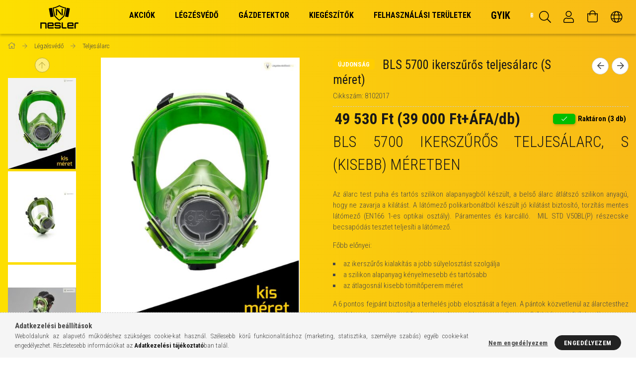

--- FILE ---
content_type: text/html; charset=UTF-8
request_url: https://www.legzesvedobolt.hu/BLS-5700-ikerszuros-szilikon-teljesalarc-S-meret
body_size: 25730
content:
<!DOCTYPE html>
<html lang="hu">
<head>
    <meta content="width=device-width, initial-scale=1.0" name="viewport" />
    <link rel="preload" href="https://www.legzesvedobolt.hu/!common_design/own/fonts/1700/customicons/custom-icons.woff2" as="font" type="font/woff2" crossorigin>
    <link rel="preload" href="https://www.legzesvedobolt.hu/!common_design/own/fonts/fontawesome-5.8.1/css/light.min.css" as="style">
    <link rel="stylesheet" href="https://www.legzesvedobolt.hu/!common_design/own/fonts/fontawesome-5.8.1/css/light.min.css" media="print" onload="this.media='all'">
    <noscript>
        <link rel="stylesheet" href="https://www.legzesvedobolt.hu/!common_design/own/fonts/fontawesome-5.8.1/css/light.min.css" />
    </noscript>
    <link rel="preconnect" href="https://fonts.gstatic.com">
    <link rel="preload" href="https://fonts.googleapis.com/css2?family=Roboto+Condensed:wght@300;400;700&display=swap&subset=latin-ext" as="style">
    <link rel="stylesheet" href="https://fonts.googleapis.com/css2?family=Roboto+Condensed:wght@300;400;700&display=swap&subset=latin-ext" media="print" onload="this.media='all'">
    <noscript>
        <link rel="stylesheet" href="https://fonts.googleapis.com/css2?family=Roboto+Condensed:wght@300;400;700&display=swap&subset=latin-ext">
    </noscript>
    <meta charset="utf-8">
<meta name="description" content="BLS 5700 ikerszűrős teljesálarc (S méret), BLS 5700 ikerszűrős teljesálarc, S (kisebb) méretben Az álarc test puha és tartós szilikon alapanyagból készült, a be">
<meta name="robots" content="index, follow">
<meta http-equiv="X-UA-Compatible" content="IE=Edge">
<meta property="og:site_name" content="NESLER Légzésvédőbolt.hu" />
<meta property="og:title" content="BLS 5700 ikerszűrős teljesálarc (S méret) - NESLER Kft. – le">
<meta property="og:description" content="BLS 5700 ikerszűrős teljesálarc (S méret), BLS 5700 ikerszűrős teljesálarc, S (kisebb) méretben Az álarc test puha és tartós szilikon alapanyagból készült, a be">
<meta property="og:type" content="product">
<meta property="og:url" content="https://www.legzesvedobolt.hu/BLS-5700-ikerszuros-szilikon-teljesalarc-S-meret">
<meta property="og:image" content="https://www.legzesvedobolt.hu/img/60909/8102017/8102017.jpg">
<meta name="dc.title" content="BLS 5700 ikerszűrős teljesálarc (S méret) - NESLER Kft. – le">
<meta name="dc.description" content="BLS 5700 ikerszűrős teljesálarc (S méret), BLS 5700 ikerszűrős teljesálarc, S (kisebb) méretben Az álarc test puha és tartós szilikon alapanyagból készült, a be">
<meta name="dc.publisher" content="NESLER Légzésvédőbolt.hu">
<meta name="dc.language" content="hu">
<meta name="theme-color" content="#000000">
<meta name="msapplication-TileColor" content="#000000">
<meta name="mobile-web-app-capable" content="yes">
<meta name="apple-mobile-web-app-capable" content="yes">
<meta name="MobileOptimized" content="320">
<meta name="HandheldFriendly" content="true">

<title>BLS 5700 ikerszűrős teljesálarc (S méret) - NESLER Kft. – le</title>


<script>
var service_type="shop";
var shop_url_main="https://www.legzesvedobolt.hu";
var actual_lang="hu";
var money_len="0";
var money_thousend=" ";
var money_dec=",";
var shop_id=60909;
var unas_design_url="https:"+"/"+"/"+"www.legzesvedobolt.hu"+"/"+"!common_design"+"/"+"base"+"/"+"001707"+"/";
var unas_design_code='001707';
var unas_base_design_code='1700';
var unas_design_ver=3;
var unas_design_subver=3;
var unas_shop_url='https://www.legzesvedobolt.hu';
var responsive="yes";
var config_plus=new Array();
config_plus['product_tooltip']=1;
config_plus['cart_redirect']=1;
config_plus['money_type']='Ft';
config_plus['money_type_display']='Ft';
var lang_text=new Array();

var UNAS = UNAS || {};
UNAS.shop={"base_url":'https://www.legzesvedobolt.hu',"domain":'www.legzesvedobolt.hu',"username":'legzesvedobolt.unas.hu',"id":60909,"lang":'hu',"currency_type":'Ft',"currency_code":'HUF',"currency_rate":'1',"currency_length":0,"base_currency_length":0,"canonical_url":'https://www.legzesvedobolt.hu/BLS-5700-ikerszuros-szilikon-teljesalarc-S-meret'};
UNAS.design={"code":'001707',"page":'artdet'};
UNAS.api_auth="3b3c0cd0633d637d2e00326cf4d3efed";
UNAS.customer={"email":'',"id":0,"group_id":0,"without_registration":0};
UNAS.shop["category_id"]="969654";
UNAS.shop["sku"]="8102017";
UNAS.shop["product_id"]="818787220";
UNAS.shop["only_private_customer_can_purchase"] = false;
 

UNAS.text = {
    "button_overlay_close": `Bezár`,
    "popup_window": `Felugró ablak`,
    "list": `lista`,
    "updating_in_progress": `frissítés folyamatban`,
    "updated": `frissítve`,
    "is_opened": `megnyitva`,
    "is_closed": `bezárva`,
    "deleted": `törölve`,
    "consent_granted": `hozzájárulás megadva`,
    "consent_rejected": `hozzájárulás elutasítva`,
    "field_is_incorrect": `mező hibás`,
    "error_title": `Hiba!`,
    "product_variants": `termék változatok`,
    "product_added_to_cart": `A termék a kosárba került`,
    "product_added_to_cart_with_qty_problem": `A termékből csak [qty_added_to_cart] [qty_unit] került kosárba`,
    "product_removed_from_cart": `A termék törölve a kosárból`,
    "reg_title_name": `Név`,
    "reg_title_company_name": `Cégnév`,
    "number_of_items_in_cart": `Kosárban lévő tételek száma`,
    "cart_is_empty": `A kosár üres`,
    "cart_updated": `A kosár frissült`
};


UNAS.text["delete_from_compare"]= `Törlés összehasonlításból`;
UNAS.text["comparison"]= `Összehasonlítás`;

UNAS.text["delete_from_favourites"]= `Törlés a kedvencek közül`;
UNAS.text["add_to_favourites"]= `Kedvencekhez`;






window.lazySizesConfig=window.lazySizesConfig || {};
window.lazySizesConfig.loadMode=1;
window.lazySizesConfig.loadHidden=false;

window.dataLayer = window.dataLayer || [];
function gtag(){dataLayer.push(arguments)};
gtag('js', new Date());
</script>

<script src="https://www.legzesvedobolt.hu/!common_packages/jquery/jquery-3.2.1.js?mod_time=1759314984"></script>
<script src="https://www.legzesvedobolt.hu/!common_packages/jquery/plugins/migrate/migrate.js?mod_time=1759314984"></script>
<script src="https://www.legzesvedobolt.hu/!common_packages/jquery/plugins/tippy/popper-2.4.4.min.js?mod_time=1759314984"></script>
<script src="https://www.legzesvedobolt.hu/!common_packages/jquery/plugins/tippy/tippy-bundle.umd.min.js?mod_time=1759314984"></script>
<script src="https://www.legzesvedobolt.hu/!common_packages/jquery/plugins/autocomplete/autocomplete.js?mod_time=1759314984"></script>
<script src="https://www.legzesvedobolt.hu/!common_packages/jquery/plugins/cookie/cookie.js?mod_time=1759314984"></script>
<script src="https://www.legzesvedobolt.hu/!common_packages/jquery/plugins/tools/tools-1.2.7.js?mod_time=1759314984"></script>
<script src="https://www.legzesvedobolt.hu/!common_packages/jquery/plugins/lazysizes/lazysizes.min.js?mod_time=1759314984"></script>
<script src="https://www.legzesvedobolt.hu/!common_packages/jquery/own/shop_common/exploded/common.js?mod_time=1764831093"></script>
<script src="https://www.legzesvedobolt.hu/!common_packages/jquery/own/shop_common/exploded/common_overlay.js?mod_time=1759314984"></script>
<script src="https://www.legzesvedobolt.hu/!common_packages/jquery/own/shop_common/exploded/common_shop_popup.js?mod_time=1759314984"></script>
<script src="https://www.legzesvedobolt.hu/!common_packages/jquery/own/shop_common/exploded/common_start_checkout.js?mod_time=1759314984"></script>
<script src="https://www.legzesvedobolt.hu/!common_packages/jquery/own/shop_common/exploded/design_1500.js?mod_time=1759314984"></script>
<script src="https://www.legzesvedobolt.hu/!common_packages/jquery/own/shop_common/exploded/function_change_address_on_order_methods.js?mod_time=1759314984"></script>
<script src="https://www.legzesvedobolt.hu/!common_packages/jquery/own/shop_common/exploded/function_check_password.js?mod_time=1759314984"></script>
<script src="https://www.legzesvedobolt.hu/!common_packages/jquery/own/shop_common/exploded/function_check_zip.js?mod_time=1767692285"></script>
<script src="https://www.legzesvedobolt.hu/!common_packages/jquery/own/shop_common/exploded/function_compare.js?mod_time=1759314984"></script>
<script src="https://www.legzesvedobolt.hu/!common_packages/jquery/own/shop_common/exploded/function_customer_addresses.js?mod_time=1759314984"></script>
<script src="https://www.legzesvedobolt.hu/!common_packages/jquery/own/shop_common/exploded/function_delivery_point_select.js?mod_time=1759314984"></script>
<script src="https://www.legzesvedobolt.hu/!common_packages/jquery/own/shop_common/exploded/function_favourites.js?mod_time=1759314984"></script>
<script src="https://www.legzesvedobolt.hu/!common_packages/jquery/own/shop_common/exploded/function_infinite_scroll.js?mod_time=1759314984"></script>
<script src="https://www.legzesvedobolt.hu/!common_packages/jquery/own/shop_common/exploded/function_language_and_currency_change.js?mod_time=1759314984"></script>
<script src="https://www.legzesvedobolt.hu/!common_packages/jquery/own/shop_common/exploded/function_param_filter.js?mod_time=1764233415"></script>
<script src="https://www.legzesvedobolt.hu/!common_packages/jquery/own/shop_common/exploded/function_postsale.js?mod_time=1759314984"></script>
<script src="https://www.legzesvedobolt.hu/!common_packages/jquery/own/shop_common/exploded/function_product_print.js?mod_time=1759314984"></script>
<script src="https://www.legzesvedobolt.hu/!common_packages/jquery/own/shop_common/exploded/function_product_subscription.js?mod_time=1759314984"></script>
<script src="https://www.legzesvedobolt.hu/!common_packages/jquery/own/shop_common/exploded/function_recommend.js?mod_time=1759314984"></script>
<script src="https://www.legzesvedobolt.hu/!common_packages/jquery/own/shop_common/exploded/function_saved_cards.js?mod_time=1759314984"></script>
<script src="https://www.legzesvedobolt.hu/!common_packages/jquery/own/shop_common/exploded/function_saved_filter_delete.js?mod_time=1759314984"></script>
<script src="https://www.legzesvedobolt.hu/!common_packages/jquery/own/shop_common/exploded/function_search_smart_placeholder.js?mod_time=1759314984"></script>
<script src="https://www.legzesvedobolt.hu/!common_packages/jquery/own/shop_common/exploded/function_vote.js?mod_time=1759314984"></script>
<script src="https://www.legzesvedobolt.hu/!common_packages/jquery/own/shop_common/exploded/page_cart.js?mod_time=1767791927"></script>
<script src="https://www.legzesvedobolt.hu/!common_packages/jquery/own/shop_common/exploded/page_customer_addresses.js?mod_time=1768291153"></script>
<script src="https://www.legzesvedobolt.hu/!common_packages/jquery/own/shop_common/exploded/page_order_checkout.js?mod_time=1759314984"></script>
<script src="https://www.legzesvedobolt.hu/!common_packages/jquery/own/shop_common/exploded/page_order_details.js?mod_time=1759314984"></script>
<script src="https://www.legzesvedobolt.hu/!common_packages/jquery/own/shop_common/exploded/page_order_methods.js?mod_time=1760086915"></script>
<script src="https://www.legzesvedobolt.hu/!common_packages/jquery/own/shop_common/exploded/page_order_return.js?mod_time=1759314984"></script>
<script src="https://www.legzesvedobolt.hu/!common_packages/jquery/own/shop_common/exploded/page_order_send.js?mod_time=1759314984"></script>
<script src="https://www.legzesvedobolt.hu/!common_packages/jquery/own/shop_common/exploded/page_order_subscriptions.js?mod_time=1759314984"></script>
<script src="https://www.legzesvedobolt.hu/!common_packages/jquery/own/shop_common/exploded/page_order_verification.js?mod_time=1759314984"></script>
<script src="https://www.legzesvedobolt.hu/!common_packages/jquery/own/shop_common/exploded/page_product_details.js?mod_time=1759314984"></script>
<script src="https://www.legzesvedobolt.hu/!common_packages/jquery/own/shop_common/exploded/page_product_list.js?mod_time=1759314984"></script>
<script src="https://www.legzesvedobolt.hu/!common_packages/jquery/own/shop_common/exploded/page_product_reviews.js?mod_time=1759314984"></script>
<script src="https://www.legzesvedobolt.hu/!common_packages/jquery/own/shop_common/exploded/page_reg.js?mod_time=1759314984"></script>
<script src="https://www.legzesvedobolt.hu/!common_packages/jquery/plugins/hoverintent/hoverintent.js?mod_time=1759314984"></script>
<script src="https://www.legzesvedobolt.hu/!common_packages/jquery/own/shop_tooltip/shop_tooltip.js?mod_time=1759314984"></script>
<script src="https://www.legzesvedobolt.hu/!common_packages/jquery/plugins/responsive_menu/responsive_menu-unas.js?mod_time=1759314984"></script>
<script src="https://www.legzesvedobolt.hu/!common_packages/jquery/plugins/slick/slick.min.js?mod_time=1759314984"></script>
<script src="https://www.legzesvedobolt.hu/!common_design/base/001700/main.js?mod_time=1759314986"></script>
<script src="https://www.legzesvedobolt.hu/!common_packages/jquery/plugins/photoswipe/photoswipe.min.js?mod_time=1759314984"></script>
<script src="https://www.legzesvedobolt.hu/!common_packages/jquery/plugins/photoswipe/photoswipe-ui-default.min.js?mod_time=1759314984"></script>

<link href="https://www.legzesvedobolt.hu/temp/shop_60909_907fdba4f6fa92661a264a740805fabb.css?mod_time=1769261129" rel="stylesheet" type="text/css">

<link href="https://www.legzesvedobolt.hu/BLS-5700-ikerszuros-szilikon-teljesalarc-S-meret" rel="canonical">
<link rel="apple-touch-icon" href="https://www.legzesvedobolt.hu/shop_ordered/60909/pic/nesler_favicon_72x72.png" sizes="72x72">
<link rel="apple-touch-icon" href="https://www.legzesvedobolt.hu/shop_ordered/60909/pic/nesler_favicon_114x114.png" sizes="114x114">
<link rel="apple-touch-icon" href="https://www.legzesvedobolt.hu/shop_ordered/60909/pic/nesler_favicon_152x152.png" sizes="152x152">
<link rel="apple-touch-icon" href="https://www.legzesvedobolt.hu/shop_ordered/60909/pic/nesler_favicon_167x167.png" sizes="167x167">
<link rel="apple-touch-icon" href="https://www.legzesvedobolt.hu/shop_ordered/60909/pic/nesler_favicon_180x180.png" sizes="180x180">
<link id="favicon-32x32" rel="icon" type="image/png" href="https://www.legzesvedobolt.hu/shop_ordered/60909/pic/nesler_favicon_32x32.png" sizes="32x32">
<link id="favicon-96x96" rel="icon" type="image/png" href="https://www.legzesvedobolt.hu/shop_ordered/60909/pic/nesler_favicon_96x96.png" sizes="96x96">
<link id="favicon-192x192" rel="icon" type="image/png" href="https://www.legzesvedobolt.hu/shop_ordered/60909/pic/nesler_favicon_192x192.png" sizes="192x192">
<link href="https://www.legzesvedobolt.hu/shop_ordered/60909/design_pic/favicon.ico" rel="shortcut icon">
<script>
        var google_consent=1;
    
        gtag('consent', 'default', {
           'ad_storage': 'denied',
           'ad_user_data': 'denied',
           'ad_personalization': 'denied',
           'analytics_storage': 'denied',
           'functionality_storage': 'denied',
           'personalization_storage': 'denied',
           'security_storage': 'granted'
        });

    
        gtag('consent', 'update', {
           'ad_storage': 'denied',
           'ad_user_data': 'denied',
           'ad_personalization': 'denied',
           'analytics_storage': 'denied',
           'functionality_storage': 'denied',
           'personalization_storage': 'denied',
           'security_storage': 'granted'
        });

        </script>
    <script async src="https://www.googletagmanager.com/gtag/js?id=G-F08DN75MDP"></script>    <script>
    gtag('config', 'G-F08DN75MDP');

        </script>
        <script>
    var google_analytics=1;

                gtag('event', 'view_item', {
              "currency": "HUF",
              "value": '49530',
              "items": [
                  {
                      "item_id": "8102017",
                      "item_name": "BLS 5700 ikerszűrős teljesálarc (S méret)",
                      "item_category": "Légzésvédő/Teljesálarc",
                      "price": '49530'
                  }
              ],
              'non_interaction': true
            });
               </script>
       <script>
        var google_ads=1;

                gtag('event','remarketing', {
            'ecomm_pagetype': 'product',
            'ecomm_prodid': ["8102017"],
            'ecomm_totalvalue': 49530        });
            </script>
    <script>
(function(i,s,o,g,r,a,m){i['BarionAnalyticsObject']=r;i[r]=i[r]||function(){
    (i[r].q=i[r].q||[]).push(arguments)},i[r].l=1*new Date();a=s.createElement(o),
    m=s.getElementsByTagName(o)[0];a.async=1;a.src=g;m.parentNode.insertBefore(a,m)
})(window, document, 'script', 'https://pixel.barion.com/bp.js', 'bp');
                    
bp('init', 'addBarionPixelId', 'BP-wrXWRSAoCU-85');
</script>
<noscript><img height='1' width='1' style='display:none' alt='' src='https://pixel.barion.com/a.gif?__ba_pixel_id=BP-wrXWRSAoCU-85&ev=contentView&noscript=1'/></noscript>
<script>
$(document).ready(function () {
     UNAS.onGrantConsent(function(){
         bp('consent', 'grantConsent');
     });
     
     UNAS.onRejectConsent(function(){
         bp('consent', 'rejectConsent');
     });

     var contentViewProperties = {
         'currency': 'HUF',
         'quantity': 1,
         'unit': 'db',
         'unitPrice': 49530,
         'category': 'Légzésvédő|Teljesálarc',
         'imageUrl': 'https://www.legzesvedobolt.hu/img/60909/8102017/496x664,r/8102017.jpg?time=1710773754',
         'name': 'BLS 5700 ikerszűrős teljesálarc (S méret)',
         'contentType': 'Product',
         'id': '8102017',
     }
     bp('track', 'contentView', contentViewProperties);

     UNAS.onChangeVariant(function(event,params){
         var variant = '';
         if (typeof params.variant_list1!=='undefined') variant+=params.variant_list1;
         if (typeof params.variant_list2!=='undefined') variant+='|'+params.variant_list2;
         if (typeof params.variant_list3!=='undefined') variant+='|'+params.variant_list3;
         var customizeProductProperties = {
            'contentType': 'Product',
            'currency': 'HUF',
            'id': params.sku,
            'name': 'BLS 5700 ikerszűrős teljesálarc (S méret)',
            'unit': 'db',
            'unitPrice': 49530,
            'variant': variant,
            'list': 'ProductPage'
        }
        bp('track', 'customizeProduct', customizeProductProperties);
     });

     UNAS.onAddToCart(function(event,params){
         var variant = '';
         if (typeof params.variant_list1!=='undefined') variant+=params.variant_list1;
         if (typeof params.variant_list2!=='undefined') variant+='|'+params.variant_list2;
         if (typeof params.variant_list3!=='undefined') variant+='|'+params.variant_list3;
         var addToCartProperties = {
             'contentType': 'Product',
             'currency': 'HUF',
             'id': params.sku,
             'name': params.name,
             'quantity': parseFloat(params.qty_add),
             'totalItemPrice': params.qty*params.price,
             'unit': params.unit,
             'unitPrice': parseFloat(params.price),
             'category': params.category,
             'variant': variant
         };
         bp('track', 'addToCart', addToCartProperties);
     });

     UNAS.onClickProduct(function(event,params){
         UNAS.getProduct(function(result) {
             if (result.name!=undefined) {
                 var clickProductProperties  = {
                     'contentType': 'Product',
                     'currency': 'HUF',
                     'id': params.sku,
                     'name': result.name,
                     'unit': result.unit,
                     'unitPrice': parseFloat(result.unit_price),
                     'quantity': 1
                 }
                 bp('track', 'clickProduct', clickProductProperties );
             }
         },params);
     });

UNAS.onRemoveFromCart(function(event,params){
     bp('track', 'removeFromCart', {
         'contentType': 'Product',
         'currency': 'HUF',
         'id': params.sku,
         'name': params.name,
         'quantity': params.qty,
         'totalItemPrice': params.price * params.qty,
         'unit': params.unit,
         'unitPrice': parseFloat(params.price),
         'list': 'BasketPage'
     });
});

});
</script>
    
    
    


        <style>
        #header_logo{
            max-width: calc(100% - 160px);
        }
                                                     #header_logo .header_logo__img-outer {
                    overflow: hidden;
                }
                #header_logo .header_logo__img-wrapper {
                    position: relative;
                    display: block;
                }
                #header_logo .header_logo__img {
                    position: absolute;
                    left: 0;
                    right: 0;
                    bottom: 0;
                    top: 0;
                }
                
                .header_logo__element-1 .header_logo__img-outer {
                    width: 200px;
                    max-width: 100%;
                }
                .header_logo__element-1 .header_logo__img-wrapper {
                    padding-top: 25%;
                }

                                @media (max-width: 1023.8px){
                    .header_logo__element-1 .header_logo__img-outer {
                        width: 200px;
                    }
                    .header_logo__element-1 .header_logo__img-wrapper {
                        padding-top: 25%;
                    }
                }
                
                                @media (max-width: 767.8px) {
                    .header_logo__element-1 .header_logo__img-outer {
                        width: 200px;
                    }
                    .header_logo__element-1 .header_logo__img-wrapper {
                        padding-top: 25%;
                    }
                }
                
                                @media (max-width: 479.8px){
                    .header_logo__element-1 .header_logo__img-outer {
                        width: 200px;
                    }
                    .header_logo__element-1 .header_logo__img-wrapper {
                        padding-top: 25%;
                    }
                }
                                        </style>
    
</head>

<body class='design_ver3 design_subver1 design_subver2 design_subver3' id="ud_shop_artdet">
<div id="image_to_cart" style="display:none; position:absolute; z-index:100000;"></div>
<div class="overlay_common overlay_warning" id="overlay_cart_add"></div>
<script>$(document).ready(function(){ overlay_init("cart_add",{"onBeforeLoad":false}); });</script>
<div id="overlay_login_outer"></div>	
	<script>
	$(document).ready(function(){
	    var login_redir_init="";

		$("#overlay_login_outer").overlay({
			onBeforeLoad: function() {
                var login_redir_temp=login_redir_init;
                if (login_redir_act!="") {
                    login_redir_temp=login_redir_act;
                    login_redir_act="";
                }

									$.ajax({
						type: "GET",
						async: true,
						url: "https://www.legzesvedobolt.hu/shop_ajax/ajax_popup_login.php",
						data: {
							shop_id:"60909",
							lang_master:"hu",
                            login_redir:login_redir_temp,
							explicit:"ok",
							get_ajax:"1"
						},
						success: function(data){
							$("#overlay_login_outer").html(data);
							if (unas_design_ver >= 5) $("#overlay_login_outer").modal('show');
							$('#overlay_login1 input[name=shop_pass_login]').keypress(function(e) {
								var code = e.keyCode ? e.keyCode : e.which;
								if(code.toString() == 13) {		
									document.form_login_overlay.submit();		
								}	
							});	
						}
					});
								},
			top: 50,
			mask: {
	color: "#000000",
	loadSpeed: 200,
	maskId: "exposeMaskOverlay",
	opacity: 0.7
},
			closeOnClick: (config_plus['overlay_close_on_click_forced'] === 1),
			onClose: function(event, overlayIndex) {
				$("#login_redir").val("");
			},
			load: false
		});
		
			});
	function overlay_login() {
		$(document).ready(function(){
			$("#overlay_login_outer").overlay().load();
		});
	}
	function overlay_login_remind() {
        if (unas_design_ver >= 5) {
            $("#overlay_remind").overlay().load();
        } else {
            $(document).ready(function () {
                $("#overlay_login_outer").overlay().close();
                setTimeout('$("#overlay_remind").overlay().load();', 250);
            });
        }
	}

    var login_redir_act="";
    function overlay_login_redir(redir) {
        login_redir_act=redir;
        $("#overlay_login_outer").overlay().load();
    }
	</script>  
	<div class="overlay_common overlay_info" id="overlay_remind"></div>
<script>$(document).ready(function(){ overlay_init("remind",[]); });</script>

	<script>
    	function overlay_login_error_remind() {
		$(document).ready(function(){
			load_login=0;
			$("#overlay_error").overlay().close();
			setTimeout('$("#overlay_remind").overlay().load();', 250);	
		});
	}
	</script>  
	<div class="overlay_common overlay_info" id="overlay_newsletter"></div>
<script>$(document).ready(function(){ overlay_init("newsletter",[]); });</script>

<script>
function overlay_newsletter() {
    $(document).ready(function(){
        $("#overlay_newsletter").overlay().load();
    });
}
</script>
<div class="overlay_common overlay_error" id="overlay_script"></div>
<script>$(document).ready(function(){ overlay_init("script",[]); });</script>
    <script>
    $(document).ready(function() {
        $.ajax({
            type: "GET",
            url: "https://www.legzesvedobolt.hu/shop_ajax/ajax_stat.php",
            data: {master_shop_id:"60909",get_ajax:"1"}
        });
    });
    </script>
    

<div id="container" class="page_shop_artdet_8102017 page-nobox"> 
	

    <header class="header js-header">
        <div class="header-container container usn">
            <div class="header-inner d-flex no-gutters align-items-center justify-content-between">
                


        <div id="header_logo" class="js-element col-auto pr-3 flex-shrink-1 header-logo" data-element-name="header_logo">
                <div class="header_logo__element-1">
                        <div class="header_logo__img-outer">
                                <a href="https://www.legzesvedobolt.hu/">
                                    <picture class="header_logo__img-wrapper">
                                                <source width="200" height="50" media="(max-width: 479.8px)"
                                srcset="https://www.legzesvedobolt.hu/!common_design/custom/legzesvedobolt.unas.hu/element/layout_hu_header_logo-200x50_1_default.png?time=1696768026 1x, https://www.legzesvedobolt.hu/!common_design/custom/legzesvedobolt.unas.hu/element/layout_hu_header_logo-200x50_1_default_retina.png?time=1696768026 2x"
                        >
                                                                        <source width="200" height="50" media="(max-width: 767.8px)"
                                srcset="https://www.legzesvedobolt.hu/!common_design/custom/legzesvedobolt.unas.hu/element/layout_hu_header_logo-200x50_1_default.png?time=1696768026 1x, https://www.legzesvedobolt.hu/!common_design/custom/legzesvedobolt.unas.hu/element/layout_hu_header_logo-200x50_1_default_retina.png?time=1696768026 2x"
                        >
                                                                        <source width="200" height="50" media="(max-width: 1023.8px)"
                                srcset="https://www.legzesvedobolt.hu/!common_design/custom/legzesvedobolt.unas.hu/element/layout_hu_header_logo-200x50_1_default.png?time=1696768026 1x, https://www.legzesvedobolt.hu/!common_design/custom/legzesvedobolt.unas.hu/element/layout_hu_header_logo-200x50_1_default_retina.png?time=1696768026 2x"
                        >
                                                <source media="(min-width: 1024px)" srcset="https://www.legzesvedobolt.hu/!common_design/custom/legzesvedobolt.unas.hu/element/layout_hu_header_logo-200x50_1_default.png?time=1696768026 1x, https://www.legzesvedobolt.hu/!common_design/custom/legzesvedobolt.unas.hu/element/layout_hu_header_logo-200x50_1_default_retina.png?time=1696768026 2x">
                        <img width="200" height="50"
                            class="header_logo__img" fetchpriority="high"  src="https://www.legzesvedobolt.hu/!common_design/custom/legzesvedobolt.unas.hu/element/layout_hu_header_logo-200x50_1_default.png?time=1696768026"
                            srcset="https://www.legzesvedobolt.hu/!common_design/custom/legzesvedobolt.unas.hu/element/layout_hu_header_logo-200x50_1_default.png?time=1696768026 1x, https://www.legzesvedobolt.hu/!common_design/custom/legzesvedobolt.unas.hu/element/layout_hu_header_logo-200x50_1_default_retina.png?time=1696768026 2x"
                            alt="NESLER Légzésvédőbolt.hu"
                        >
                    </picture>
                                </a>
                            </div>
                    </div>
            </div>
    
                <div class="col header-menus px-4 align-self-stretch d-none d-xl-block">
                    <div class="main-menu h-100 text-center">
                        <ul class="main-menu__list d-xl-inline-flex align-items-center h-100">
                            




    <li class='cat-box__item cat-box__item-level-0 is-spec-item js-cat-menu-akcio  cat-dropdown--narrow'>
        <a class='cat-box__name' href='https://www.legzesvedobolt.hu/akciok'
            >
           <div class="cat-box__name-text line-clamp--3-12">Akciók</div>
        </a>
    
    </li>

    <li class='cat-box__item cat-box__item-level-0 has-item js-cat-menu-511748  cat-dropdown--wide'>
        <a class='cat-box__name' href='https://www.legzesvedobolt.hu/legzesvedok'
            >
           <div class="cat-box__name-text line-clamp--3-12">Légzésvédő</div>
        </a>
    

        <div class="cat-box__level-0 drop-shadow-b no-gutters ">
            
                <div class="col row cat-box__inner-levels">
                    
<div class="cat-box__level-1 mb-4">
    <a class="cat-box__level-1-name d-block line-height-12 js-cat-menu-823113" href="https://www.legzesvedobolt.hu/pormaszkok">
        Szűrőfélálarc (PORMASZK)

        
    </a>
    
</div>

<div class="cat-box__level-1 mb-4">
    <a class="cat-box__level-1-name d-block line-height-12 js-cat-menu-875550" href="https://www.legzesvedobolt.hu/felalarcok">
        Félálarc

        
    </a>
    
</div>

<div class="cat-box__level-1 mb-4">
    <a class="cat-box__level-1-name d-block line-height-12 js-cat-menu-969654" href="https://www.legzesvedobolt.hu/teljesalarcok">
        Teljesálarc

        
    </a>
    
</div>

<div class="cat-box__level-1 mb-4">
    <a class="cat-box__level-1-name d-block line-height-12 js-cat-menu-553900" href="https://www.legzesvedobolt.hu/szurobetetek">
        Szűrőbetét

        
    </a>
    
</div>

<div class="cat-box__level-1 mb-4">
    <a class="cat-box__level-1-name d-block line-height-12 js-cat-menu-520653" href="https://www.legzesvedobolt.hu/papr">
        Rásegítéses légzésvédő (PAPR)

        
    </a>
    
        



<div class="cat-box__level-2 pt-2">

    
        <a class="cat-box__level-2-name line-height-12 d-block js-cat-menu-436321" href="https://www.legzesvedobolt.hu/CleanAir-legzesvedok">CleanAir légzésvédő</a>
    
        <a class="cat-box__level-2-name line-height-12 d-block js-cat-menu-394311" href="https://www.legzesvedobolt.hu/PureFlo-legzesvedok">PureFlo légzésvédő</a>
    
        <a class="cat-box__level-2-name line-height-12 d-block js-cat-menu-743355" href="https://www.legzesvedobolt.hu/GVS-RPB-legzesvedok">GVS RPB légzésvédő</a>
    

    

</div>

    
</div>

<div class="cat-box__level-1 mb-4">
    <a class="cat-box__level-1-name d-block line-height-12 js-cat-menu-205123" href="https://www.legzesvedobolt.hu/nyomolevegos-legzesvedok">
        Izolációs légzésvédő

        
    </a>
    
        



<div class="cat-box__level-2 pt-2">

    
        <a class="cat-box__level-2-name line-height-12 d-block js-cat-menu-644699" href="https://www.legzesvedobolt.hu/CleanAir-legzesvedo-rendszer">CleanAir légzésvédő rendszer</a>
    
        <a class="cat-box__level-2-name line-height-12 d-block js-cat-menu-977172" href="https://www.legzesvedobolt.hu/RPB-legzesvedo-rendszer">RPB légzésvédő rendszer</a>
    
        <a class="cat-box__level-2-name line-height-12 d-block js-cat-menu-102040" href="https://www.legzesvedobolt.hu/Frisslevegos-legzesvedok">Frisslevegős légzésvédő</a>
    
        <a class="cat-box__level-2-name line-height-12 d-block js-cat-menu-193159" href="https://www.legzesvedobolt.hu/Suritettlevegos-palackos-legzokeszulekek">Sűrítettlevegős palackos légzőkészülék</a>
    

    

</div>

    
</div>

<div class="cat-box__level-1 mb-4">
    <a class="cat-box__level-1-name d-block line-height-12 js-cat-menu-108622" href="https://www.legzesvedobolt.hu/Legzesvedok-menekuleshez">
        Légzésvédő meneküléshez

        
    </a>
    
</div>

                </div>
                
            

            
        </div>

    
    </li>

    <li class='cat-box__item cat-box__item-level-0 has-item js-cat-menu-366034  cat-dropdown--narrow'>
        <a class='cat-box__name' href='https://www.legzesvedobolt.hu/gazdetektorok'
            >
           <div class="cat-box__name-text line-clamp--3-12">Gázdetektor</div>
        </a>
    

        <div class="cat-box__level-0 drop-shadow-b no-gutters ">
            

            
                <div class="col cat-box__inner-levels h-100 d-flex flex-column position-relative">
                    
<div class="cat-box__level-1 mb-4">
    <a class="cat-box__level-1-name d-block line-height-12 js-cat-menu-795403" href="https://www.legzesvedobolt.hu/1-szenzoros-gazerzekelok">
        1-gázos gázérzékelő

        
    </a>
    
</div>

<div class="cat-box__level-1 mb-4">
    <a class="cat-box__level-1-name d-block line-height-12 js-cat-menu-582253" href="https://www.legzesvedobolt.hu/Tobbgazos-gazerzekelok">
        Többgázos gázérzékelő

        
    </a>
    
</div>

<div class="cat-box__level-1 mb-4">
    <a class="cat-box__level-1-name d-block line-height-12 js-cat-menu-730390" href="https://www.legzesvedobolt.hu/gazerzekelo-kiegeszitok">
        Kiegészítők és alkatrészek

        
    </a>
    
</div>

<div class="cat-box__level-1 mb-4">
    <a class="cat-box__level-1-name d-block line-height-12 js-cat-menu-584300" href="https://www.legzesvedobolt.hu/kalibralas-eszkozei">
        Kalibráló gáz és eszközök

        
    </a>
    
</div>

<div class="cat-box__level-1 mb-4">
    <a class="cat-box__level-1-name d-block line-height-12 js-cat-menu-741974" href="https://www.legzesvedobolt.hu/Telepitett-gazerzekelok">
        Telepített gázérzékelő

        
    </a>
    
</div>

                </div>

                
            
        </div>

    
    </li>

    <li class='cat-box__item cat-box__item-level-0 has-item js-cat-menu-928080  cat-dropdown--narrow'>
        <a class='cat-box__name' href='https://www.legzesvedobolt.hu/kiegeszitok'
            >
           <div class="cat-box__name-text line-clamp--3-12">Kiegészítők</div>
        </a>
    

        <div class="cat-box__level-0 drop-shadow-b no-gutters ">
            

            
                <div class="col cat-box__inner-levels h-100 d-flex flex-column position-relative">
                    
<div class="cat-box__level-1 mb-4">
    <a class="cat-box__level-1-name d-block line-height-12 js-cat-menu-649564" href="https://www.legzesvedobolt.hu/vedokesztyu">
        Védőkesztyű

        
    </a>
    
        



<div class="cat-box__level-2 pt-2">

    
        <a class="cat-box__level-2-name line-height-12 d-block js-cat-menu-648589" href="https://www.legzesvedobolt.hu/vegyszerallo-kesztyuk">Vegyszerálló kesztyű</a>
    

    

</div>

    
</div>

<div class="cat-box__level-1 mb-4">
    <a class="cat-box__level-1-name d-block line-height-12 js-cat-menu-402398" href="https://www.legzesvedobolt.hu/vedooverallok">
        Védőoverall

        
    </a>
    
</div>

<div class="cat-box__level-1 mb-4">
    <a class="cat-box__level-1-name d-block line-height-12 js-cat-menu-883165" href="https://www.legzesvedobolt.hu/vedoszemuvegek">
        Védőszemüveg

        
    </a>
    
</div>

<div class="cat-box__level-1 mb-4">
    <a class="cat-box__level-1-name d-block line-height-12 js-cat-menu-109884" href="https://www.legzesvedobolt.hu/alkatreszek">
        Alkatrészek

        
    </a>
    
</div>

                </div>

                
            
        </div>

    
    </li>

    <li class='cat-box__item cat-box__item-level-0 has-item js-cat-menu-552267  cat-dropdown--wide'>
        <a class='cat-box__name' href='https://www.legzesvedobolt.hu/felhasznalasi-teruletek'
            >
           <div class="cat-box__name-text line-clamp--3-12">Felhasználási területek</div>
        </a>
    

        <div class="cat-box__level-0 drop-shadow-b no-gutters ">
            
                <div class="col row cat-box__inner-levels">
                    
<div class="cat-box__level-1 mb-4">
    <a class="cat-box__level-1-name d-block line-height-12 js-cat-menu-245625" href="https://www.legzesvedobolt.hu/meheszeti-vedoeszkozok">
        MÉHÉSZETI VÉDŐESZKÖZ

        
    </a>
    
</div>

<div class="cat-box__level-1 mb-4">
    <a class="cat-box__level-1-name d-block line-height-12 js-cat-menu-318445" href="https://www.legzesvedobolt.hu/permetezes">
        MEZŐGAZDASÁGI MUNKÁK

        
    </a>
    
</div>

<div class="cat-box__level-1 mb-4">
    <a class="cat-box__level-1-name d-block line-height-12 js-cat-menu-139641" href="https://www.legzesvedobolt.hu/kartevoirtashoz-vedoeszkozok">
         KÁRTEVŐIRTÁSHOZ VÉDŐESZKÖZ

        
    </a>
    
</div>

<div class="cat-box__level-1 mb-4">
    <a class="cat-box__level-1-name d-block line-height-12 js-cat-menu-837538" href="https://www.legzesvedobolt.hu/beszallasos-munkavegzes">
        BESZÁLLÁSOS MUNKAVÉGZÉS

        
    </a>
    
</div>

<div class="cat-box__level-1 mb-4">
    <a class="cat-box__level-1-name d-block line-height-12 js-cat-menu-169071" href="https://www.legzesvedobolt.hu/vegyipar-olajipar">
        VEGYIPAR, OLAJIPAR

        
    </a>
    
</div>

<div class="cat-box__level-1 mb-4">
    <a class="cat-box__level-1-name d-block line-height-12 js-cat-menu-342696" href="https://www.legzesvedobolt.hu/biohazard">
        BIOLÓGIAI VESZÉLY

        
    </a>
    
</div>

<div class="cat-box__level-1 mb-4">
    <a class="cat-box__level-1-name d-block line-height-12 js-cat-menu-242745" href="https://www.legzesvedobolt.hu/azbesztmentesites">
        AZBESZTMENTESÍTÉS

        
    </a>
    
</div>

<div class="cat-box__level-1 mb-4">
    <a class="cat-box__level-1-name d-block line-height-12 js-cat-menu-199889" href="https://www.legzesvedobolt.hu/hegesztes">
        HEGESZTÉS

        
    </a>
    
</div>

<div class="cat-box__level-1 mb-4">
    <a class="cat-box__level-1-name d-block line-height-12 js-cat-menu-692231" href="https://www.legzesvedobolt.hu/festes">
        FESTÉS

        
    </a>
    
</div>

<div class="cat-box__level-1 mb-4">
    <a class="cat-box__level-1-name d-block line-height-12 js-cat-menu-457121" href="https://www.legzesvedobolt.hu/biciklis-legzesvedo">
        VÁROSI KERÉKPÁROZÁS

        
    </a>
    
</div>

                </div>
                
            

            
        </div>

    
    </li>


                            <li class="menu_item_plus menu_item_1" id="d_menu_item_id_906256"><a href="https://www.legzesvedobolt.hu/gyik" target="_top">GYIK</a></li><li class="menu_item_plus menu_item_2" id="d_menu_item_id_854500"><a href="https://www.legzesvedobolt.hu/blog" target="_top">BLOG</a></li>
                        </ul>
                    </div>
                </div>
                <div class="col-auto header-buttons align-self-stretch d-flex no-gutters justify-content-end align-items-center ml-auto">
                    <div class="cat-box js-dropdown-container d-flex align-items-center align-self-stretch">
                        <button class="cat-box__btn cat-box__btn--mobile header-btn js-dropdown--btn dropdown--btn d-xl-none" aria-label="hamburger menu">
                            <span class="cat-box__btn-icon header-icon"><span></span><span></span><span></span><span></span></span>
                        </button>
                        <div class="cat-box__dropdown dropdown--content js-dropdown--content">
                            <div class="cat-box--mobile h-100">
                                <div id="responsive_cat_menu"><div id="responsive_cat_menu_content"><script>var responsive_menu='$(\'#responsive_cat_menu ul\').responsive_menu({ajax_type: "GET",ajax_param_str: "cat_key|aktcat",ajax_url: "https://www.legzesvedobolt.hu/shop_ajax/ajax_box_cat.php",ajax_data: "master_shop_id=60909&lang_master=hu&get_ajax=1&type=responsive_call&box_var_name=shop_cat&box_var_already=no&box_var_responsive=yes&box_var_scroll_top=no&box_var_section=content&box_var_highlight=yes&box_var_type=normal&box_var_multilevel_id=responsive_cat_menu",menu_id: "responsive_cat_menu",scroll_top: "no"});'; </script><div class="responsive_menu"><div class="responsive_menu_nav"><div class="responsive_menu_navtop"><div class="responsive_menu_back "></div><div class="responsive_menu_title ">&nbsp;</div><div class="responsive_menu_close "></div></div><div class="responsive_menu_navbottom"></div></div><div class="responsive_menu_content"><ul style="display:none;"><li><a href="https://www.legzesvedobolt.hu/akciok" class="text_small">Akciók</a></li><li class="active_menu"><div class="next_level_arrow"></div><span class="ajax_param">511748|969654</span><a href="https://www.legzesvedobolt.hu/legzesvedok" class="text_small has_child resp_clickable" onclick="return false;">Légzésvédő</a></li><li><div class="next_level_arrow"></div><span class="ajax_param">366034|969654</span><a href="https://www.legzesvedobolt.hu/gazdetektorok" class="text_small has_child resp_clickable" onclick="return false;">Gázdetektor</a></li><li><div class="next_level_arrow"></div><span class="ajax_param">928080|969654</span><a href="https://www.legzesvedobolt.hu/kiegeszitok" class="text_small has_child resp_clickable" onclick="return false;">Kiegészítők</a></li><li><div class="next_level_arrow"></div><span class="ajax_param">552267|969654</span><a href="https://www.legzesvedobolt.hu/felhasznalasi-teruletek" class="text_small has_child resp_clickable" onclick="return false;">Felhasználási területek</a></li><li class="responsive_menu_item_page"><span class="ajax_param">9999999906256|0</span><a href="https://www.legzesvedobolt.hu/gyik" class="text_small responsive_menu_page resp_clickable" onclick="return false;" target="_top">GYIK</a></li><li class="responsive_menu_item_page"><span class="ajax_param">9999999854500|0</span><a href="https://www.legzesvedobolt.hu/blog" class="text_small responsive_menu_page resp_clickable" onclick="return false;" target="_top">BLOG</a></li></ul></div></div></div></div>
                            </div>
                        </div>
                    </div>
                    <div class="search js-dropdown-container d-flex align-items-center align-self-stretch browser-is-chrome">
    <button class="search__btn header-btn js-dropdown--btn dropdown--btn" aria-label="Keresés">
        <span class="search__icon icon--search header-icon"></span>
    </button>
    <div class="search__content-wrap js-dropdown--content dropdown--content">
        <div id="box_search_content" class="position-relative">
            <form name="form_include_search" id="form_include_search" action="https://www.legzesvedobolt.hu/shop_search.php" method="get">
                <input data-stay-visible-breakpoint="10000" name="search" id="box_search_input" value=""
                       type="text" pattern=".{3,100}" maxlength="100" class="text_small ac_input js-search-input"
                       title="Hosszabb kereső kifejezést írjon be!" placeholder="Keresés"
                       autocomplete="off" required
                >
                <div class="search__search-btn-outer">
                    <button class="search__search-btn btn--text text-center icon--arrow-right" type="submit" title="Keresés"></button>
                </div>
                <div class="search__loading">
                    <div class="loading-spinner--small"></div>
                </div>
            </form>
            <div class="ac_results"></div>
        </div>
    </div>
</div>
<script>
    $(document).ready(function(){
        $(document).on('smartSearchInputLoseFocus', function(){
            if ($('.js-search-smart-autocomplete').length>0) {
                setTimeout(function () {
                    let height = $(window).height() - ($('.js-search-smart-autocomplete').offset().top - $(window).scrollTop()) - 20;
                    $('.search-smart-autocomplete').css('max-height', height + 'px');
                }, 300);
            }
        });
    });
</script>


                    


    
        <div class="profile js-dropdown-container d-flex align-items-center align-self-stretch">
            <button class="profile__btn header-btn js-profile-btn js-dropdown--btn dropdown--btn" aria-label="Profil" id="profile__btn">
                <span class="profile__btn-icon header-icon icon--head"></span>
            </button>
            

            
                <div class="profile__dropdown dropdown--content dropdown--content-r js-dropdown--content">
                    

                    

                        <form name="form_login" action="https://www.legzesvedobolt.hu/shop_logincheck.php" method="post"><input name="file_back" type="hidden" value="/BLS-5700-ikerszuros-szilikon-teljesalarc-S-meret"><input type="hidden" name="login_redir" value="" id="login_redir">
                        <div class="login-box__form-inner border-bottom py-3 px-4">
                             <input name="shop_user_login" id="shop_user_login" type="text" maxlength="100" class="mb-3" placeholder="Email" autocapitalize="off">
                             <input name="shop_pass_login" id="shop_pass_login" type="password" maxlength="100" class="mb-3" placeholder="Jelszó" autocapitalize="off">

                            <div class="login-box__login-buttons d-flex mb-3">
                                

                                
                                <button class="flex-grow-1 btn btn--primary" type="submit">Belép</button>
                            </div>
                        </div>
                        </form>

                        <div class="login-box__other-buttons pt-4 px-4">
                            
                            <div class="btn-wrap">
                                <button type="button" class="login-box__remind-btn btn--link" onclick="overlay_login_remind()">Elfelejtettem a jelszavamat</button>
                            </div>
                            
                            <div class="btn-wrap">
                                <a class="login-box__reg-btn btn btn--link" href="https://www.legzesvedobolt.hu/shop_reg.php?no_reg=0">Regisztráció</a>
                            </div>
                        </div>
                    
				</div>
            
        </div>
    

                    


    <div id='box_cart_content' class='cart d-flex align-items-center align-self-stretch js-dropdown-container'>



<button class="cart-box__btn header-btn js-dropdown--btn dropdown--btn" aria-label="Kosár megtekintése">
    <span class="cart-box__btn-icon header-icon icon--cart">
        
    </span>
</button>
<div class='dropdown--content dropdown--content-r js-dropdown--content cart-box__dropdown'>

    

    
        <div class="cart-box__empty">
            
                <span class="cart-box__empty-text">A kosár üres.</span>
            

            

            <a class="cart-box__jump-to-products-btn btn--link color--primary" href="https://www.legzesvedobolt.hu/kinalat">Vásárláshoz kattintson ide!</a>

            
        </div>
    
</div>





</div>


                    <div class="lang-and-cur js-lang-and-cur js-dropdown-container align-items-center align-self-stretch">
                        <button class="lang-and-cur__btn header-btn js-dropdown--btn dropdown--btn" aria-label="Nyelv váltás Pénznem váltás">
                            <span class="lang-and-cur__btn-icon icon--globe header-icon"></span>
                        </button>
                        <div class="lang-and-cur__dropdown dropdown--content dropdown--content-r js-dropdown--content text-center">
                            <div class="lang">
                                <div class="lang__content py-3"></div>
                            </div>
                            <div class="currency">
                                <div class="currency__content pt-3">

    <form action="https://www.legzesvedobolt.hu/shop_moneychange.php" name="form_moneychange" method="post"><input name="file_back" type="hidden" value="/BLS-5700-ikerszuros-szilikon-teljesalarc-S-meret">

    <div class="form-group fs-0">
        <input class="currency__radio" id="-1" type="radio" name="session_money_select" value="-1"  checked>
        <label class="currency__label" for="-1">Ft (HUF)</label>

        
            <input class="currency__radio" id="0" onclick="document.form_moneychange.submit();" type="radio" name="session_money_select" value="0" >
            <label class="currency__label" for="0">EUR</label>
        
    </div>

    </form>

</div>
                            </div>
                        </div>
                    </div>
                </div>
            </div>
        </div>
    </header>

    <main class="content container py-3 py-sm-4 js-content">
        <div class='main__breadcrumb'><div id='breadcrumb'><div class="breadcrumb">
    <span class="breadcrumb__item breadcrumb__home is-clickable ">
        
        <a href="https://www.legzesvedobolt.hu/kinalat" class="breadcrumb-link breadcrumb-home-link" title="Főkategória">
        
            <span class='breadcrumb__text'>Főkategória</span>
        
        </a>
        
    </span>
    
        <span class="breadcrumb__item">
            
            <a href="https://www.legzesvedobolt.hu/legzesvedok" class="breadcrumb-link">
                <span class="breadcrumb__text">Légzésvédő</span>
            </a>
            

            

            <script>
                    $("document").ready(function(){
                        $(".js-cat-menu-511748").addClass("is-selected");
                    });
                </script>
        </span>
    
        <span class="breadcrumb__item">
            
            <a href="https://www.legzesvedobolt.hu/teljesalarcok" class="breadcrumb-link">
                <span class="breadcrumb__text">Teljesálarc</span>
            </a>
            

            

            <script>
                    $("document").ready(function(){
                        $(".js-cat-menu-969654").addClass("is-selected");
                    });
                </script>
        </span>
    
</div></div></div>
        <div class='main__title'></div>
        <div class='main__content'><div id='page_content_outer'>
























    <script>
                var $activeProductImg = '.js-slick--alts .slick-slide img';
        var $productImgContainer = '.js-slick--alts';
        var $slickContainerThumbs = '.js-slick--thumbs';
        var $clickElementToInitPs = '.slick-slide';
        
        var initPhotoSwipeFromDOM = function() {
            var $pswp = $('.pswp')[0];
            var $psDatas = $('.photoSwipeDatas');

            $psDatas.each( function() {
                let $pics = $(this),
                    getItems = function() {
                        let items = [];
                        $pics.find('a').each(function() {
                            let $href   = $(this).attr('href'),
                                $size   = $(this).data('size').split('x'),
                                $width  = $size[0],
                                $height = $size[1];

                            let item = {
                                src : $href,
                                w   : $width,
                                h   : $height
                            }

                            items.push(item);
                        });
                        return items;
                    }

                let items = getItems();

                $($productImgContainer).on('click', $clickElementToInitPs, function(event) {
                    event.preventDefault();

                    let $index = $(this).index();
                    let options = {
                        index: $index,
                        history: false,
                        bgOpacity: 1,
                        shareEl: false,
                        showHideOpacity: false,
                        getThumbBoundsFn: function(index) {
                            let thumbnail = document.querySelectorAll($activeProductImg)[index];
                            let pageYScroll = window.pageYOffset || document.documentElement.scrollTop;
                            let zoomedImgHeight = items[index].h;
                            let zoomedImgWidth = items[index].w;
                            let zoomedImgRatio = zoomedImgHeight / zoomedImgWidth;
                            let rect = thumbnail.getBoundingClientRect();
                            let zoomableImgHeight = rect.height;
                            let zoomableImgWidth = rect.width;
                            let zoomableImgRatio = (zoomableImgHeight / zoomableImgWidth);
                            let offsetY = 0;
                            let offsetX = 0;
                            let returnWidth = zoomableImgWidth;

                            if (zoomedImgRatio < 1) { /* a nagyított kép fekvő */
                                if (zoomedImgWidth < zoomableImgWidth) { /*A nagyított kép keskenyebb */
                                    offsetX = (zoomableImgWidth - zoomedImgWidth) / 2;
                                    offsetY = (Math.abs(zoomableImgHeight - zoomedImgHeight)) / 2;
                                    returnWidth = zoomedImgWidth;
                                } else { /*A nagyított kép szélesebb */
                                    offsetY = (zoomableImgHeight - (zoomableImgWidth * zoomedImgRatio)) / 2;
                                }

                            } else if (zoomedImgRatio > 1) { /* a nagyított kép álló */
                                if (zoomedImgHeight < zoomableImgHeight ) { /*A nagyított kép alacsonyabb */
                                    offsetX = (zoomableImgWidth - zoomedImgWidth) / 2;
                                    offsetY = (zoomableImgHeight - zoomedImgHeight) / 2;
                                    returnWidth = zoomedImgWidth;
                                } else { /*A nagyított kép magasabb */
                                    offsetX = (zoomableImgWidth - (zoomableImgHeight / zoomedImgRatio)) / 2;
                                    if (zoomedImgRatio > zoomableImgRatio) returnWidth = zoomableImgHeight / zoomedImgRatio;
                                }
                            } else { /*A nagyított kép négyzetes */
                                if (zoomedImgWidth < zoomableImgWidth ) { /*A nagyított kép keskenyebb */
                                    offsetX = (zoomableImgWidth - zoomedImgWidth) / 2;
                                    offsetY = (Math.abs(zoomableImgHeight - zoomedImgHeight)) / 2;
                                    returnWidth = zoomedImgWidth;
                                } else { /*A nagyított kép szélesebb */
                                    offsetY = (zoomableImgHeight - zoomableImgWidth) / 2;
                                }
                            }

                            return {x:rect.left + offsetX, y:rect.top + pageYScroll + offsetY, w:returnWidth};
                        },
                        getDoubleTapZoom: function(isMouseClick, item) {
                            if(isMouseClick) {
                                return 1;
                            } else {
                                return item.initialZoomLevel < 0.7 ? 1 : 1.5;
                            }
                        }
                    }

                    var photoSwipe = new PhotoSwipe($pswp, PhotoSwipeUI_Default, items, options);
                    photoSwipe.init();

                                        var psIndex = photoSwipe.getCurrentIndex();

                    photoSwipe.listen('initialZoomIn', function() {
                        $($productImgContainer).slick("slickSetOption", "asNavFor", "", false);
                    });

                    photoSwipe.listen('initialZoomOut', function() {
                        //$(".slick-slide.slick-current", $slickContainerThumbs).removeClass('slick-current');
                        $($productImgContainer).slick("slickSetOption", "asNavFor", $slickContainerThumbs, false);
                    });

                    photoSwipe.listen('afterChange', function() {
                        psIndex = photoSwipe.getCurrentIndex();

                        $(".slick-slide.slick-current", $slickContainerThumbs).removeClass('slick-current');
                        $(".slick-slide[data-slick-index="+psIndex+"]", $slickContainerThumbs).addClass('slick-current');

                        $($productImgContainer).slick("slickGoTo", psIndex);
                    });
                                    });
            });
        };
    </script>

<div id="page_artdet_content" class="artdet font-weight-300 artdet--1">

    <script>
<!--
var lang_text_warning=`Figyelem!`
var lang_text_required_fields_missing=`Kérjük töltse ki a kötelező mezők mindegyikét!`
function formsubmit_artdet() {
   cart_add("8102017","",null,1)
}
$(document).ready(function(){
	select_base_price("8102017",1);
	
	
});
// -->
</script>

    

            <div class='artdet__inner'>
            <form name="form_temp_artdet">


            <div class="artdet__name-rating d-lg-none text-left mb-lg-4">
                <div class="artdet__name-pagination-wrap d-flex">
                    <h1 class="col pl-0 pr-0 pr-md-3 artdet__name line-clamp--3-12">
                                                    <span class="artdet__new product-status product-status--new my-0">ÚJDONSÁG</span>
                                                BLS 5700 ikerszűrős teljesálarc (S méret)

                    </h1>
                                            <div class="col-auto pr-0 d-none d-md-flex artdet__pagination">
                            <a class='artdet__pagination-btn artdet__pagination-prev btn btn--square btn--alt icon--arrow-left' href="javascript:product_det_prevnext(&#039;https://www.legzesvedobolt.hu/BLS-5700-ikerszuros-szilikon-teljesalarc-S-meret&#039;,&#039;?cat=969654&amp;sku=8102017&amp;action=prev_js&#039;)" aria-label="Előző termék"></a>
                            <a class='artdet__pagination-btn artdet__pagination-next btn btn--square btn--alt icon--arrow-right ml-2' href="javascript:product_det_prevnext(&#039;https://www.legzesvedobolt.hu/BLS-5700-ikerszuros-szilikon-teljesalarc-S-meret&#039;,&#039;?cat=969654&amp;sku=8102017&amp;action=next_js&#039;)" aria-label="Következő termék"></a>
                        </div>
                                    </div>
                <div class="artdet__sku-statuses-wrap mb-3">
                                            <div class="artdet__sku d-inline-block align-middle font-s font-md-m">
                            <span class="artdet__sku-text">Cikkszám:</span>
                            <span class="artdet__sku-num">8102017</span>
                        </div>
                    
                                    </div>
                
                            </div>
            <div class="artdet__pic-tab-data-wrap mb-3 mb-lg-5">
                <div class="artdet__pic-tab-data clearfix">
                    <div class="artdet__img-outer col-lg-6 px-0 pr-lg-3 float-left">
                        <div class="artdet__img-inner position-relative">
                            <div class="artdet__img-wrapper mb-3 d-flex flex-wrap flex-sm-nowrap">
                                                                                                    <div class="col-12 col-fix-sm-3 artdet__img--thumbs-wrap slick-center slick-arrow--center slick-arrow--small order-2 order-sm-1 mb-3 px-0 pr-sm-2">
                                        <div class="artdet__img--thumbs js-slick--thumbs clearfix">
                                            <div class="artdet__img-wrap--thumb">
                                                <div class="artdet__img-wrap--thumb-inner">
                                                    <div class="artdet__img-wrap--thumb-wrapper img-abs-wrapper">
                                                        <img width="137" height="183"
                                                             alt="BLS 5700 ikerszűrős teljesálarc (S méret)" title="BLS 5700 ikerszűrős teljesálarc (S méret)" class="artdet__img-main--thumb img-abs"
                                                             fetchpriority="high" src="https://www.legzesvedobolt.hu/img/60909/8102017/137x183,r/8102017.jpg?time=1710773754"
                                                                                                                                    srcset="https://www.legzesvedobolt.hu/img/60909/8102017/274x366,r/8102017.jpg?time=1710773754 2x"
                                                                                                                             style="width:137px;"
                                                        >
                                                    </div>
                                                </div>
                                            </div>
                                                                                                                                                <div class="artdet__img-wrap--thumb">
                                                        <div class="artdet__img-wrap--thumb-inner">
                                                            <div class="artdet__img-wrap--thumb-wrapper img-abs-wrapper">
                                                                <img width="137" height="183"
                                                                     alt="BLS 5700 ikerszűrős teljesálarc (S méret)" title="BLS 5700 ikerszűrős teljesálarc (S méret)" style="width:137px;"
                                                                                                                                                    class="artdet__img--thumb img-abs" fetchpriority="high" src="https://www.legzesvedobolt.hu/img/60909/8102017_altpic_1/137x183,r/8102017.jpg?time=1710773754"
                                                                                                                                                            srcset="https://www.legzesvedobolt.hu/img/60909/8102017_altpic_1/274x366,r/8102017.jpg?time=1710773754 2x"
                                                                                                                                                                                                                    >
                                                            </div>
                                                        </div>
                                                    </div>
                                                                                                    <div class="artdet__img-wrap--thumb">
                                                        <div class="artdet__img-wrap--thumb-inner">
                                                            <div class="artdet__img-wrap--thumb-wrapper img-abs-wrapper">
                                                                <img width="137" height="183"
                                                                     alt="BLS 5700 ikerszűrős teljesálarc (S méret)" title="BLS 5700 ikerszűrős teljesálarc (S méret)" style="width:137px;"
                                                                                                                                                    class="artdet__img--thumb img-abs" fetchpriority="high" src="https://www.legzesvedobolt.hu/img/60909/8102017_altpic_2/137x183,r/8102017.jpg?time=1710773754"
                                                                                                                                                            srcset="https://www.legzesvedobolt.hu/img/60909/8102017_altpic_2/274x366,r/8102017.jpg?time=1710773754 2x"
                                                                                                                                                                                                                    >
                                                            </div>
                                                        </div>
                                                    </div>
                                                                                                    <div class="artdet__img-wrap--thumb">
                                                        <div class="artdet__img-wrap--thumb-inner">
                                                            <div class="artdet__img-wrap--thumb-wrapper img-abs-wrapper">
                                                                <img width="137" height="183"
                                                                     alt="BLS 5700 ikerszűrős teljesálarc (S méret)" title="BLS 5700 ikerszűrős teljesálarc (S méret)" style="width:137px;"
                                                                                                                                                    class="artdet__img--thumb img-abs lazyload" data-src="https://www.legzesvedobolt.hu/img/60909/8102017_altpic_3/137x183,r/8102017.jpg?time=1710773754"
                                                                                                                                                            data-srcset="https://www.legzesvedobolt.hu/img/60909/8102017_altpic_3/274x366,r/8102017.jpg?time=1710773754 2x"
                                                                                                                                                                                                                    >
                                                            </div>
                                                        </div>
                                                    </div>
                                                                                                    <div class="artdet__img-wrap--thumb">
                                                        <div class="artdet__img-wrap--thumb-inner">
                                                            <div class="artdet__img-wrap--thumb-wrapper img-abs-wrapper">
                                                                <img width="137" height="183"
                                                                     alt="BLS 5700 ikerszűrős teljesálarc (S méret)" title="BLS 5700 ikerszűrős teljesálarc (S méret)" style="width:137px;"
                                                                                                                                                    class="artdet__img--thumb img-abs lazyload" data-src="https://www.legzesvedobolt.hu/img/60909/8102017_altpic_4/137x183,r/8102017.jpg?time=1710773754"
                                                                                                                                                            data-srcset="https://www.legzesvedobolt.hu/img/60909/8102017_altpic_4/274x366,r/8102017.jpg?time=1710773754 2x"
                                                                                                                                                                                                                    >
                                                            </div>
                                                        </div>
                                                    </div>
                                                                                                    <div class="artdet__img-wrap--thumb">
                                                        <div class="artdet__img-wrap--thumb-inner">
                                                            <div class="artdet__img-wrap--thumb-wrapper img-abs-wrapper">
                                                                <img width="137" height="183"
                                                                     alt="BLS 5700 ikerszűrős teljesálarc (S méret)" title="BLS 5700 ikerszűrős teljesálarc (S méret)" style="width:137px;"
                                                                                                                                                    class="artdet__img--thumb img-abs lazyload" data-src="https://www.legzesvedobolt.hu/img/60909/8102017_altpic_5/137x183,r/8102017.jpg?time=1710773754"
                                                                                                                                                            data-srcset="https://www.legzesvedobolt.hu/img/60909/8102017_altpic_5/274x366,r/8102017.jpg?time=1710773754 2x"
                                                                                                                                                                                                                    >
                                                            </div>
                                                        </div>
                                                    </div>
                                                                                                                                    </div>
                                    </div>
                                    <div class="col-12 col-sm artdet__img--alts order-1 order-sm-2 mb-3 mb-sm-0 px-0 pl-sm-4">
                                        <div class="artdet__img-alts-inner js-slick--alts">
                                            <div class="artdet__img-alt-wrap-outer">
                                                <div class="artdet__img-alt-wrap">
                                                    <figure class="artdet__img-main-wrap text-center img-abs-wrapper artdet-product-img-wrapper">
                                                        <picture>
                                                                                                                            <source width="220" height="294"
                                                                        srcset="https://www.legzesvedobolt.hu/img/60909/8102017/220x294,r/8102017.jpg?time=1710773754 1x,https://www.legzesvedobolt.hu/img/60909/8102017/440x588,r/8102017.jpg?time=1710773754 2x"
                                                                        media="(max-width: 575.8px)"
                                                                >
                                                                                                                        <img width="496" height="664"
                                                                 class="artdet__img-main img-abs" id="main_image" alt="BLS 5700 ikerszűrős teljesálarc (S méret)" title="BLS 5700 ikerszűrős teljesálarc (S méret)"
                                                                 fetchpriority="high" src="https://www.legzesvedobolt.hu/img/60909/8102017/496x664,r/8102017.jpg?time=1710773754"
                                                                                                                                            srcset="https://www.legzesvedobolt.hu/img/60909/8102017/694x930,r/8102017.jpg?time=1710773754 1.4x"
                                                                                                                                >
                                                        </picture>
                                                    </figure>
                                                </div>
                                            </div>
                                                                                                                                                <div class="artdet__img-alt-wrap-outer">
                                                        <div class="artdet__img-alt-wrap">
                                                            <figure class="artdet__img-wrap--alt">
                                                                <picture>
                                                                                                                                            <source width="220" height="294"
                                                                                srcset="https://www.legzesvedobolt.hu/img/60909/8102017_altpic_1/220x294,r/8102017.jpg?time=1710773754 1x,https://www.legzesvedobolt.hu/img/60909/8102017_altpic_1/440x588,r/8102017.jpg?time=1710773754 2x"
                                                                                media="(max-width: 575.8px)"
                                                                        >
                                                                                                                                        <img width="496" height="664"
                                                                         class="artdet__img--alt lazyload" alt="BLS 5700 ikerszűrős teljesálarc (S méret)" title="BLS 5700 ikerszűrős teljesálarc (S méret)"
                                                                         src="https://www.legzesvedobolt.hu/main_pic/space.gif" data-src="https://www.legzesvedobolt.hu/img/60909/8102017_altpic_1/496x664,r/8102017.jpg?time=1710773754"
                                                                                                                                                            data-srcset="https://www.legzesvedobolt.hu/img/60909/8102017_altpic_1/694x930,r/8102017.jpg?time=1710773754 1.4x"
                                                                                                                                                >
                                                                </picture>
                                                            </figure>
                                                        </div>
                                                    </div>
                                                                                                    <div class="artdet__img-alt-wrap-outer">
                                                        <div class="artdet__img-alt-wrap">
                                                            <figure class="artdet__img-wrap--alt">
                                                                <picture>
                                                                                                                                            <source width="220" height="294"
                                                                                srcset="https://www.legzesvedobolt.hu/img/60909/8102017_altpic_2/220x294,r/8102017.jpg?time=1710773754 1x,https://www.legzesvedobolt.hu/img/60909/8102017_altpic_2/440x588,r/8102017.jpg?time=1710773754 2x"
                                                                                media="(max-width: 575.8px)"
                                                                        >
                                                                                                                                        <img width="496" height="664"
                                                                         class="artdet__img--alt lazyload" alt="BLS 5700 ikerszűrős teljesálarc (S méret)" title="BLS 5700 ikerszűrős teljesálarc (S méret)"
                                                                         src="https://www.legzesvedobolt.hu/main_pic/space.gif" data-src="https://www.legzesvedobolt.hu/img/60909/8102017_altpic_2/496x664,r/8102017.jpg?time=1710773754"
                                                                                                                                                            data-srcset="https://www.legzesvedobolt.hu/img/60909/8102017_altpic_2/694x930,r/8102017.jpg?time=1710773754 1.4x"
                                                                                                                                                >
                                                                </picture>
                                                            </figure>
                                                        </div>
                                                    </div>
                                                                                                    <div class="artdet__img-alt-wrap-outer">
                                                        <div class="artdet__img-alt-wrap">
                                                            <figure class="artdet__img-wrap--alt">
                                                                <picture>
                                                                                                                                            <source width="220" height="294"
                                                                                srcset="https://www.legzesvedobolt.hu/img/60909/8102017_altpic_3/220x294,r/8102017.jpg?time=1710773754 1x,https://www.legzesvedobolt.hu/img/60909/8102017_altpic_3/440x588,r/8102017.jpg?time=1710773754 2x"
                                                                                media="(max-width: 575.8px)"
                                                                        >
                                                                                                                                        <img width="496" height="664"
                                                                         class="artdet__img--alt lazyload" alt="BLS 5700 ikerszűrős teljesálarc (S méret)" title="BLS 5700 ikerszűrős teljesálarc (S méret)"
                                                                         src="https://www.legzesvedobolt.hu/main_pic/space.gif" data-src="https://www.legzesvedobolt.hu/img/60909/8102017_altpic_3/496x664,r/8102017.jpg?time=1710773754"
                                                                                                                                                            data-srcset="https://www.legzesvedobolt.hu/img/60909/8102017_altpic_3/694x930,r/8102017.jpg?time=1710773754 1.4x"
                                                                                                                                                >
                                                                </picture>
                                                            </figure>
                                                        </div>
                                                    </div>
                                                                                                    <div class="artdet__img-alt-wrap-outer">
                                                        <div class="artdet__img-alt-wrap">
                                                            <figure class="artdet__img-wrap--alt">
                                                                <picture>
                                                                                                                                            <source width="220" height="294"
                                                                                srcset="https://www.legzesvedobolt.hu/img/60909/8102017_altpic_4/220x294,r/8102017.jpg?time=1710773754 1x,https://www.legzesvedobolt.hu/img/60909/8102017_altpic_4/440x588,r/8102017.jpg?time=1710773754 2x"
                                                                                media="(max-width: 575.8px)"
                                                                        >
                                                                                                                                        <img width="496" height="664"
                                                                         class="artdet__img--alt lazyload" alt="BLS 5700 ikerszűrős teljesálarc (S méret)" title="BLS 5700 ikerszűrős teljesálarc (S méret)"
                                                                         src="https://www.legzesvedobolt.hu/main_pic/space.gif" data-src="https://www.legzesvedobolt.hu/img/60909/8102017_altpic_4/496x664,r/8102017.jpg?time=1710773754"
                                                                                                                                                            data-srcset="https://www.legzesvedobolt.hu/img/60909/8102017_altpic_4/694x930,r/8102017.jpg?time=1710773754 1.4x"
                                                                                                                                                >
                                                                </picture>
                                                            </figure>
                                                        </div>
                                                    </div>
                                                                                                    <div class="artdet__img-alt-wrap-outer">
                                                        <div class="artdet__img-alt-wrap">
                                                            <figure class="artdet__img-wrap--alt">
                                                                <picture>
                                                                                                                                            <source width="220" height="294"
                                                                                srcset="https://www.legzesvedobolt.hu/img/60909/8102017_altpic_5/220x294,r/8102017.jpg?time=1710773754 1x,https://www.legzesvedobolt.hu/img/60909/8102017_altpic_5/440x588,r/8102017.jpg?time=1710773754 2x"
                                                                                media="(max-width: 575.8px)"
                                                                        >
                                                                                                                                        <img width="496" height="664"
                                                                         class="artdet__img--alt lazyload" alt="BLS 5700 ikerszűrős teljesálarc (S méret)" title="BLS 5700 ikerszűrős teljesálarc (S méret)"
                                                                         src="https://www.legzesvedobolt.hu/main_pic/space.gif" data-src="https://www.legzesvedobolt.hu/img/60909/8102017_altpic_5/496x664,r/8102017.jpg?time=1710773754"
                                                                                                                                                            data-srcset="https://www.legzesvedobolt.hu/img/60909/8102017_altpic_5/694x930,r/8102017.jpg?time=1710773754 1.4x"
                                                                                                                                                >
                                                                </picture>
                                                            </figure>
                                                        </div>
                                                    </div>
                                                                                                                                    </div>
                                    </div>
                                    <script>
                                        $(document).ready(function() {
                                            // execute above function
                                            $($productImgContainer).on("init", function (event, slick) {
                                                initPhotoSwipeFromDOM();
                                            });

                                            // Main/Product image slider for product page
                                            $($productImgContainer).slick({
                                                slidesToShow: 1,
                                                slidesToScroll: 1,
                                                swipe: true,
                                                infinite: false,
                                                draggable: true,
                                                arrows: false,
                                                fade:false,
                                                speed: 300,
                                                touchThreshold: 50,
                                                lazyLoad: false,
                                                asNavFor: $slickContainerThumbs
                                            });
                                            // Thumbnail/alternates slider for product page
                                            $($slickContainerThumbs).slick({
                                                slidesToShow: 3,
                                                slidesToScroll: 3,
                                                infinite: false,
                                                /*centerPadding: '0px',*/
                                                asNavFor: $productImgContainer,
                                                speed: 500,
                                                focusOnSelect: true,
                                                lazyLoad: false,
                                                mobileFirst: true,
                                                swipeToSlide: true,
                                                arrows: false,
                                                touchThreshold: 50,
                                                responsive: [
                                                    {
                                                        breakpoint: 575,
                                                        settings: {
                                                            vertical: true,
                                                            verticalSwiping: true
                                                        }
                                                    },
                                                    {
                                                        breakpoint: 1023,
                                                        settings: {
                                                            vertical: true,
                                                            verticalSwiping: true,
                                                            slidesToShow: 2,
                                                            slidesToScroll: 2
                                                        }
                                                    },
                                                    {
                                                        breakpoint: 1259,
                                                        settings: {
                                                            vertical: true,
                                                            verticalSwiping: true,
                                                            slidesToShow: 3,
                                                            slidesToScroll: 3,
                                                            arrows: true
                                                        }
                                                    }
                                                ]
                                            });
                                        })

                                    </script>
                                
                                                                
                                    <div class="photoSwipeDatas">
                                        <a aria-hidden="true" tabindex="-1" href="https://www.legzesvedobolt.hu/img/60909/8102017/8102017.jpg?time=1710773754]" data-size="739x1000"></a>
                                                                                                                                                                                        <a aria-hidden="true" tabindex="-1" href="https://www.legzesvedobolt.hu/img/60909/8102017_altpic_1/8102017.jpg?time=1710773754" data-size="1000x750"></a>
                                                                                                                                                                                                <a aria-hidden="true" tabindex="-1" href="https://www.legzesvedobolt.hu/img/60909/8102017_altpic_2/8102017.jpg?time=1710773754" data-size="1000x666"></a>
                                                                                                                                                                                                <a aria-hidden="true" tabindex="-1" href="https://www.legzesvedobolt.hu/img/60909/8102017_altpic_3/8102017.jpg?time=1710773754" data-size="1000x666"></a>
                                                                                                                                                                                                <a aria-hidden="true" tabindex="-1" href="https://www.legzesvedobolt.hu/img/60909/8102017_altpic_4/8102017.jpg?time=1710773754" data-size="1000x666"></a>
                                                                                                                                                                                                <a aria-hidden="true" tabindex="-1" href="https://www.legzesvedobolt.hu/img/60909/8102017_altpic_5/8102017.jpg?time=1710773754" data-size="1000x666"></a>
                                                                                                                                                                        </div>
                                                            </div>
                        </div>
                    </div>
                    <div class='artdet__data-outer js-product col-lg-6 px-0 pt-2 pt-sm-4 pt-lg-0 pl-lg-5 float-right'>
                        <div class="artdet__name-rating d-none d-lg-block text-left border-bottom mb-3">
                            <div class="artdet__name-pagination-wrap d-flex">
                                <div class='col pl-0 artdet__name line-clamp--3-12 h1'>
                                                                            <span class="artdet__new product-status product-status--new">ÚJDONSÁG</span>
                                                                        BLS 5700 ikerszűrős teljesálarc (S méret)

                                </div>
                                                                    <div class="col-auto pr-0 d-none d-md-flex artdet__pagination">
                                        <a class="artdet__pagination-btn artdet__pagination-prev btn btn--square btn--alt icon--arrow-left" href="javascript:product_det_prevnext(&#039;https://www.legzesvedobolt.hu/BLS-5700-ikerszuros-szilikon-teljesalarc-S-meret&#039;,&#039;?cat=969654&amp;sku=8102017&amp;action=prev_js&#039;)" aria-label="Előző termék"></a>
                                        <a class="artdet__pagination-btn artdet__pagination-next btn btn--square btn--alt icon--arrow-right ml-2" href="javascript:product_det_prevnext(&#039;https://www.legzesvedobolt.hu/BLS-5700-ikerszuros-szilikon-teljesalarc-S-meret&#039;,&#039;?cat=969654&amp;sku=8102017&amp;action=next_js&#039;)" aria-label="Következő termék"></a>
                                    </div>
                                                            </div>
                            <div class="artdet__sku-statuses-wrap mb-3">
                                                                    <div class="artdet__sku d-inline-block align-middle font-s font-md-m">
                                        <span class="artdet__sku-text">Cikkszám:</span>
                                        <span class="artdet__sku-num">8102017</span>
                                    </div>
                                
                                                            </div>
                            
                                                    </div>

                        <div class="artdet__properties-and-price position-relative d-flex flex-wrap align-items-end mb-3">
                                                                                                <div class="artdet__stock-wrap col-12 px-0 col-sm-auto ml-sm-auto order-sm-5 text-color--on-stock tooltip tooltip--bottom tooltip--right tooltip-md--left">
                                        <div class="artdet__stock product-status product-status--on-stock mb-0">
                                            <div class="artdet__stock-icon icon--on-stock"></div>
                                        </div>
                                                                                    <span class="artdet__stock-title d-inline-flex align-items-center">
                                                                            Raktáron&nbsp;
                                    
                                                                            <span class="artdet__stock-value round-bracket-around"><span>3 db</span></span>
                                                                            </span>
                                                                                                                    </div>
                                
                                                            
                            
                                                            <div class="artdet__prices d-flex with-rrp align-items-baseline pl-1">
                                                                            <span class="artdet__price-base product-price--base artdet__price-base-discount-prices-disabled">
                                                                                        <span id='price_net_brutto_8102017' class='price_net_brutto_8102017'>49 530</span> Ft (<span id='price_net_netto_8102017' class='price_net_netto_8102017'>39 000</span> Ft+ÁFA/db)                                        </span>
                                    
                                                                    </div>
                                                    </div>

                                                    
                            
                            
                            
                                                    
                                                    <div id="artdet__short-descrition" class="artdet__short-descripton my-4mb-3">
                                <div class="artdet__short-descripton-content js-short-descripton__content font-s font-sm-m">
                                    <h2>BLS 5700 ikerszűrős teljesálarc, S (kisebb) méretben</h2>
<p>Az álarc test puha és tartós szilikon alapanyagból készült, a belső álarc átlátszó szilikon anyagú, hogy ne zavarja a kilátást. A látómező polikarbonátból készült jó kilátást biztosító, torzítás mentes látómező (EN166 1-es optikai osztály). Páramentes és karcálló.  MIL STD V50BL(P) részecske becsapódás tesztet teljesíti a látómező.</p>
<p>Főbb előnyei:</p>
<ul>
<li>az ikerszűrős kialakítás a jobb súlyelosztást szolgálja</li>
<li>a szilikon alapanyag kényelmesebb és tartósabb</li>
<li>az átlagosnál kisebb tömítőperem méret</li>
</ul>
<p>A 6 pontos fejpánt biztosítja a terhelés jobb elosztását a fejen. A pántok közvetlenül az álarctesthez csatlakoznak, nem a tömítőperemhez, így az akkor sem tud meggyűrődni (megnyílni), ha túl szorosra húzzuk a fejpántokat.<br /><em><strong>Ikerszűrős szűrőbetét csatlakozás. Csak a BLS 200 sorozatú bajonett csatlakozós szűrőkkel kompatibilis.<br /><br /></strong></em><strong><span style="color: #0000ff;"><a href="https://static.legzesvedobolt.hu/nesler_docs/Mérettáblázat_5000.pdf" target="_blank" rel="noopener" style="color: #0000ff;">Mérettáblázat</a></span></strong><em><strong><br /><br /></strong></em></p>
<p><span><iframe width="560" height="314" src="//www.youtube.com/embed/l17J_q6DB1k" allowfullscreen="allowfullscreen"></iframe></span></p>
<p><em style="text-align: justify;"><strong>A légzésvédők</strong> (3-as kategóriájú egyéni védőeszközök) <strong>kiválasztása munkavédelmi szaktevékenység</strong>. A kiválasztás mindenképp a felhasználói környezet és az anyagok/készítmények tulajdonságainak figyelembevételével történjen. A megfelelő védelem kiválasztásában segítséget nyújthat a veszélyes anyag biztonsági adatlapja (MSDS).</em><span></span></p>
<p style="text-align: justify;"><em>A védőeszköz használata előtt feltétlenül olvassa el a gyártói használati utasítást! A NESLER Kft. semmiféle felelősséget nem vállal a nem megfelelően kiválasztott és/vagy használt légzésvédő(k) és/vagy szűrőbetét(ek) miatt bekövetkező esetleges egészségkárosodásért.</em></p>
                                </div>
                            </div>
                        
                        
                        
                        
                        
                        <!-- Plus service BEGIN -->
                                                <!-- Plus service END -->

                        
                                                    <div id="artdet__subscribe" class="artdet__subscribe-cart-outer mb-4 mb-lg-5">
                                <div class="artdet__subscribe-cart-inner">
                                                                            <div class="artdet__cart">
                                            <div class="artdet__cart-inner row no-gutters align-items-center justify-content-center">
                                                <div class="page_qty_input_outer col-5 col-md-4 col-lg-5 col-xl-4 align-self-stretch fs-0 d-flex tooltip tooltip--top">
                                                    <button type="button" class="artdet__qty-btn qtyminus qtyminus_common qty_disable icon--minus" aria-label="minusz"></button>
                                                    <div class="artdet__cart-input-wrap flex-grow-1 page_qty_input_wrap d-flex align-items-center justify-content-center">
                                                        <input name="db" id="db_8102017" type="number" step="1" value="1"
                                                               class="artdet__cart-input page_qty_input"
                                                               data-min="1" data-max="999999"
                                                               data-step="1" onClick="this.select();" aria-label="Mennyiség"
                                                        >
                                                                                                                    <label class='artdet__cart-unit usn d-none d-sm-inline' for='db_8102017'>db</label>
                                                            <div class="tooltip-text d-sm-none">db</div>
                                                                                                            </div>
                                                    <button type="button" class="artdet__qty-btn qtyplus qtyplus_common icon--plus" aria-label="plusz"></button>
                                                </div>
                                                <div class='artdet__cart-btn-wrap col-7 col-md-8 col-lg-7 col-xl-8'>
                                                                                                            <button class="artdet__cart-btn btn--block" type="button" onclick="cart_add('8102017','',null,1); inputsErrorHandling();">Kosárba</button>
                                                                                                    </div>
                                            </div>
                                        </div>
                                    
                                    
                                </div>
                            </div>
                        
                        
                                                    <div id="artdet__functions" class="artdet__function d-flex justify-content-center mx-auto py-4 border-top">
                                                                    <div class="artdet__function-outer artdet-func-favourites page_artdet_func_favourites_outer_8102017">
                                        <a class="artdet__function-btn function-btn page_artdet_func_favourites_8102017 tooltip tooltip--top"
                                           href='javascript:add_to_favourites("","8102017","page_artdet_func_favourites","page_artdet_func_favourites_outer","818787220");' id="page_artdet_func_favourites" aria-label="Kedvencekhez"">
                                        <div class="artdet__function-icon function-icon icon--favo"></div>
                                        <div class="artdet__function-text function-text tooltip-text page_artdet_func_favourites_text_8102017">Kedvencekhez</div>
                                        </a>
                                    </div>
                                
                                
                                                                    <div class='artdet__function-outer artdet-func-print d-none d-lg-block'>
                                        <a class='artdet__function-btn function-btn tooltip tooltip--top' href='javascript:popup_print_dialog(2,0,"8102017");' id="page_artdet_func_print" aria-label="Nyomtat">
                                            <div class="artdet__function-icon function-icon icon--print"></div>
                                            <div class="artdet__function-text function-text tooltip-text">Nyomtat</div>
                                        </a>
                                    </div>
                                
                                                                    <div class="artdet__function-outer artdet-func-compare">
                                        <a class="artdet__function-btn function-btn page_artdet_func_compare_8102017 tooltip tooltip--top"
                                           href='javascript:popup_compare_dialog("8102017");' id="page_artdet_func_compare"
                                                                                                    aria-label="Összehasonlítás"
                                                                                        >
                                            <div class="artdet__function-icon function-icon icon--compare"></div>
                                            <div class="artdet__function-text function-text tooltip-text page_artdet_func_compare_text_8102017"
                                                 data-text-add="Összehasonlítás" data-text-delete="Törlés összehasonlításból"
                                            >
                                                                                                    Összehasonlítás
                                                                                            </div>
                                        </a>
                                    </div>
                                
                                                            </div>
                        
                                            </div>

                                            <div id="artdet__first-nav-tabs" class="artdet__first-nav-tabs nav-tabs-container js-first-tabs-container col-lg-6 px-0 pr-lg-3 float-left not-empty">
                            <ul class="nav nav-tabs" role="tablist">
                                                                    <li class="nav-tab" id="tab-additional-product" data-type="additional-product" data-toggle="tab" role="tab" aria-controls="pane-additional-product" data-text="Kiegészítő termékek">Kiegészítő termékek</li>
                                
                                
                                                                    <li class="nav-tab is-disabled" id="tab-gift" data-type="gift" data-toggle="tab" role="tab" aria-controls="pane-gift" data-text="Ajándék">Ajándék</li>
                                                            </ul>
                            <div class="tab-panes">
                                                                    <div class="tab-pane fade additional-product" id="pane-additional-product" role="tabpanel" aria-labelledby="pane-additional-product">
                                        <div id="artdet__additional-product" class="additional-product slick-arrow--middle slick-arrow--white slick-arrow--small slick-gap">
                                            <div class="additional-product__items-wrapper">
                                                <div class="additional-loader-wrapper text-center">
                                                    <div class="additional-loader loading-spinner"></div>
                                                </div>
                                            </div>
                                        </div>
                                    </div>
                                
                                
                                                                    <div class="tab-pane fade artdet__gift is-disabled" id="pane-gift" role="tabpanel" aria-labelledby="pane-gift">
                                        <div id="page_artdet_gift" class="gift__content font-s font-sm-m gift-product"><div class="loading-spinner"></div></div>
                                        <script>
                                            $(document).ready(function(){
                                                var $giftAjaxLoadedHere =  $('#page_artdet_gift');
                                                var $giftFind = $(".nav-tabs li:first-child");

                                                $.ajax({
                                                    type: 'GET',
                                                    url: 'https://www.legzesvedobolt.hu/shop_marketing.php?cikk=8102017&type=page&only=gift&change_lang=hu&marketing_type=artdet',
                                                    beforeSend:function(){
                                                        // this is where we append a loading image
                                                        $giftAjaxLoadedHere.addClass('ajax-loading');
                                                    },
                                                    success:function(data){
                                                        // successful request; do something with the data
                                                        if (data !== '') {
                                                            $giftAjaxLoadedHere.removeClass('ajax-loading').addClass('ajax-loaded').html(data);
                                                            $('.js-first-tabs-container').addClass('not-empty');
                                                            $('#pane-gift, #tab-gift').removeClass('is-disabled');
                                                            $('.nav-tab#tab-gift').click();
                                                        } else if (data === '' && $giftAjaxLoadedHere.closest('.js-first-tabs-container').find($giftFind).attr('id') === 'tab-gift') {
                                                            $('.js-first-tabs-container').addClass('is-empty');
                                                        }
                                                    },
                                                    error:function(){
                                                        // failed request; give feedback to user
                                                        $giftAjaxLoadedHere.html('Hiba történt a lekerés folyamán...').addClass('ajax-error');
                                                    }
                                                });
                                            });
                                        </script>
                                    </div>
                                                            </div>
                        </div>
                        <script>
                            var slickConfig = {
                                infinite: false,
                                speed: 500,
                                slidesToShow: 2,
                                slidesToScroll: 2,
                                touchThreshold: 80,
                                mobileFirst: true,
                                lazyload: false,
                                responsive: [
                                    {
                                        breakpoint: 575,
                                        settings: {
                                            slidesToShow: 3,
                                            slidesToScroll: 3
                                        }
                                    },
                                    {
                                        breakpoint: 767,
                                        settings: {
                                            slidesToShow: 4,
                                            slidesToScroll: 4
                                        }
                                    },
                                    {
                                        breakpoint: 1023,
                                        settings: {
                                            slidesToShow: 2,
                                            slidesToScroll: 2
                                        }
                                    },
                                    {
                                        breakpoint: 1259,
                                        settings: {
                                            slidesToShow: 3,
                                            slidesToScroll: 3
                                        }
                                    }
                                ]
                            };

                            const $thisTabBlock = $("#artdet__first-nav-tabs");

                            $('.nav-tabs .nav-tab', $thisTabBlock).first().addClass('is-active').attr('aria-selected', 'true');
                            $('#pane-'+$('.nav-tab.is-active', $thisTabBlock).attr('data-type')).addClass('is-active show');

                            $('.nav-tab', $thisTabBlock).on("click", function() {
                                let currentTab = $(this);

                                if (!currentTab.hasClass('is-active')) {
                                    $('.nav-tab', $thisTabBlock).removeClass('is-active').attr('aria-selected', 'false');
                                    currentTab.addClass('is-active').attr('aria-selected', 'true');

                                    $('.tab-pane', $thisTabBlock).removeClass('is-active show');
                                    $('#pane-'+currentTab.attr('data-type') ,$thisTabBlock).addClass('is-active show');
                                }
                            });

                            $('.nav-tab#'+$(".nav-tab.is-active").attr("id")).click();


                            function click_on_first_available_tab () {
                                $thisTabBlock.find('.nav-tab').each(function (index) {
                                    let _this=$(this);

                                    if (!$(_this).hasClass("is-active") && !$(_this).hasClass("is-disabled")) {
                                        $(_this).click();
                                        return false;
                                    }
                                });
                            }

                            $(document).ready(function () {
                                const additionalWrapper = $('#artdet__additional-product').find(".additional-product__items-wrapper");
                                const similarWrapper = $("#artdet__similar-product").find(".similar-product__items-wrapper");

                                additionalWrapper.load("https://www.legzesvedobolt.hu/shop_ajax/ajax_related_products.php?get_ajax=1&cikk=8102017&change_lang=hu&type=additional&artdet_version=1", function (response) {
                                    if (response === "no") {
                                        $("#tab-additional-product").removeClass('is-active').addClass('is-disabled');
                                        $("#artdet__additional-product").addClass('d-none');

                                        if ($(".js-first-tabs-container .nav.nav-tabs li").length === $(".js-first-tabs-container .nav.nav-tabs li.is-disabled").length) {
                                            $(".js-first-tabs-container").addClass("d-none");
                                        }

                                        click_on_first_available_tab();
                                        return;
                                    }
                                    additionalWrapper.find(".additional-product__items").not('.slick-initialized').slick(slickConfig);
                                });

                                similarWrapper.load("https://www.legzesvedobolt.hu/shop_ajax/ajax_related_products.php?get_ajax=1&cikk=8102017&type=similar&change_lang=hu&artdet_version=1", function (response) {
                                    if (response === "no") {
                                        $("#tab-similar-product").removeClass('is-active').addClass('is-disabled');
                                        $("#artdet__similar-product").addClass('d-none');

                                        if ($(".js-first-tabs-container .nav.nav-tabs li").length === $(".js-first-tabs-container .nav.nav-tabs li.is-disabled").length) {
                                            $(".js-first-tabs-container").addClass("d-none");
                                        }

                                click_on_first_available_tab();
                                return;
                            }
                            similarWrapper.find(".similar-product__items").not('.slick-initialized').slick(slickConfig);
                        });
                    });
                </script>
                
                            </div>
        </div>

            
            
            
            <div class="nav-tabs-container nav-tabs-accordion" id="nav-tabs-accordion">
                <ul class="nav nav-tabs artdet-tabs" role="tablist" id="artdet-tabs">
                    
                                            <li class="nav-tab" id="tab-data" data-type="data" data-toggle="tab" role="tab" aria-controls="pane-data" data-text="Adatok">Adatok</li>
                    
                                            <li class="nav-tab" id="tab-forum" data-type="forum" data-toggle="tab" role="tab" aria-controls="pane-forum" data-text="Vélemények">Vélemények</li>
                    
                                    </ul>
                <div class="tab-panes pane-accordion">
                    
                                            <div class="pane-header" id="heading-data">
                            <div class="mb-0 h2">
                                <button id="accordion-btn-data" class="pane-header-btn btn btn-link" type="button" data-type="data" data-toggle="collapse" data-target="pane-data" aria-expanded="false" aria-controls="pane-data">
                                    Adatok
                                </button>
                            </div>
                        </div>
                        <div class="tab-pane fade data" id="pane-data" role="tabpanel" aria-labelledby="pane-data">
                            <div class="data__items font-xs font-sm-s row gutters-30">
                                
                                                                    <div class="data__item col-md-6 col-lg-4 col-xl-6 col-xxl-4 data__item-plus1">
                                        <div class="data__item-wrap d-flex flex-wrap h-100 align-items-center">
                                            <div class="data__item-title col-6">Gyártó</div>
                                            <div class="data__item-value col-6">BLS</div>
                                        </div>
                                    </div>
                                
                                
                                
                                                                    <div class="data__item col-md-6 col-lg-4 col-xl-6 col-xxl-4 data__item-sku">
                                        <div class="data__item-wrap d-flex flex-wrap h-100 align-items-center">
                                            <div class="data__item-title col-6">Cikkszám</div>
                                            <div class="data__item-value col-6">8102017</div>
                                        </div>
                                    </div>
                                
                                                                    <div class="data__item col-md-6 col-lg-4 col-xl-6 col-xxl-4 data__item-plus-data-url">
                                        <div class="data__item-wrap d-flex flex-wrap h-100 align-items-center">
                                            <div class="data__item-title col-6">Weboldal</div>
                                            <div class="data__item-value col-6"><a href="https://www.blsgroup.com/en/prodotti/bls-5000-b-lock/" target="_blank" class="text_normal" rel="nofollow">https://www.blsgroup.com/en/prodotti/bls-5000-b-lo...</a></div>
                                        </div>
                                    </div>
                                
                                
                                
                                
                                                            </div>
                        </div>
                    
                                            <div class="pane-header" id="heading-forum">
                            <div class="mb-0 h2">
                                <button id="accordion-btn-forum" class="pane-header-btn btn btn-link" type="button" data-toggle="collapse" data-type="forum" data-target="pane-forum" aria-expanded="false" aria-controls="pane-forum">
                                    Vélemények
                                </button>
                            </div>
                        </div>
                        <div class="tab-pane fade art-forum" id="pane-forum" role="tabpanel" aria-labelledby="pane-forum">
                            <div class="art-forum__content font-s font-sm-m">
                                                                    <div class="artforum__write-your-own-opinion">
                                        <div class="row no-gutters justify-content-around align-items-center">
                                            <div class="my-3 mx-2 h4">Nincsenek témák</div>
                                            <div class='product-review__write-review-btn-outer mx-2'>
                                                <a class="product-review__write-review-btn btn btn--primary font-md" href="https://www.legzesvedobolt.hu/shop_artforum.php?cikk=8102017">További vélemények és vélemény írás</a>
                                            </div>
                                        </div>
                                    </div>
                                
                                
                                                            </div>
                        </div>
                    
                                    </div>
            </div>

            <script>
                var $activeTab = '';
                var $hasTabGet = false;
                var $firstClickEl = '';
                var $scrollOffset = 0;

                                $activeTab =  $('#artdet-tabs .nav-tab').first().attr('data-type');
                
                function setDefaultTab(isLoad) {
                var $setTab;
                if (getWindowWidth() >= 768 ) {
                    $setTab = $('#tab-'+$activeTab);
                    $firstClickEl = $('#artdet-tabs .nav-tab').first();
                    $('.pane-accordion .tab-pane').removeAttr("style");
                } else {
                    $setTab = $('#accordion-btn-'+$activeTab);
                    $firstClickEl = $('.pane-accordion .pane-header').first().find('.pane-header-btn');
                    $('#artdet-tabs .nav-tab').removeClass("is-active");
                }
                /*has available ?tab param*/
                if ($hasTabGet) {
                    if (!$setTab.hasClass('is-active')) {
                        $setTab.click();
                    }
                    if (isLoad) {
                        setTimeout(function () {
                            scrollToElement('#pane-'+$activeTab, $scrollOffset);
                        }, 1000);
                    }
                } else {
                    if (!$setTab.hasClass('is-active')) {
                        $firstClickEl.click();
                    }
                }
            }

                $(document).ready(function() {
                    $scrollOffset = $headerHeight;

                    const $thisTabAccBlock = $("#nav-tabs-accordion");

                    $thisTabAccBlock.on('click','.nav-tab', function() {
                        var currentTab = $(this);
                        $activeTab = currentTab.attr('data-type');

                        if (!currentTab.hasClass('is-active')) {
                            $('.nav-tab', $thisTabAccBlock).removeClass('is-active').attr('aria-selected', 'false');
                            currentTab.addClass('is-active').attr('aria-selected', 'true');

                            $('.tab-pane', $thisTabAccBlock).removeClass('is-active show');
                            $('#pane-'+$activeTab ,$thisTabAccBlock).addClass('is-active show');
                        }
                    });


                    var accAnimLen = 500;
                    $("#nav-tabs-accordion").find('.pane-accordion').each(function() {
                        let $thisAccordionBlock = $(this);

                        $thisAccordionBlock.on("click",".pane-header-btn", function() {
                            let currentAccordionBtn = $(this);
                            $activeTab = currentAccordionBtn.attr('data-type');

                            if (!currentAccordionBtn.hasClass('is-active')) {
                                $('.pane-header-btn', $thisAccordionBlock).removeClass('is-active').attr('aria-expanded', 'false');
                                currentAccordionBtn.addClass('is-active').attr('aria-expanded', 'true');

                                $('.tab-pane', $thisAccordionBlock).stop().slideUp(accAnimLen, function() {
                                    $(this).removeClass('show');
                                });

                                $('#pane-'+$activeTab, $thisAccordionBlock).addClass('is-active collapsing show').stop().slideDown(accAnimLen, function() {
                                    $(this).removeClass('collapsing')
                                });
                            } else {
                                currentAccordionBtn.removeClass('is-active').attr('aria-expanded', 'false');
                                $('#pane-'+$activeTab, $thisAccordionBlock).stop().slideUp(accAnimLen, function() {
                                    $(this).removeClass('show is-active');
                                });
                            }
                        });
                    });
                    $(window).on('resize', function() {
                        setDefaultTab();
                    });
                    setDefaultTab(true);
                });
            </script>

            <div id="artdet__credits" class="artdet-credits">
                                
                
                
                    <script>
                        $(function () {
                            $("#artdet__credits").find(".cart-credit__title").click(function () {
                                let $thisTitle = $(this);
                                $thisTitle.toggleClass('is-active');
                                $thisTitle.next('.cart-credit__content').stop().slideToggle("100", function () {
                                    $(this).toggleClass('is-opened');
                                });
                            });
                        });
                    </script>
                            </div>
            </form>


                    </div>
        <!-- Root element of PhotoSwipe. Must have class pswp. -->
    <div class="pswp" tabindex="-1" role="dialog" aria-hidden="true">
        <!-- Background of PhotoSwipe.
             It's a separate element as animating opacity is faster than rgba(). -->
        <div class="pswp__bg"></div>
        <!-- Slides wrapper with overflow:hidden. -->
        <div class="pswp__scroll-wrap">
            <!-- Container that holds slides.
                PhotoSwipe keeps only 3 of them in the DOM to save memory.
                Don't modify these 3 pswp__item elements, data is added later on. -->
            <div class="pswp__container">
                <div class="pswp__item"></div>
                <div class="pswp__item"></div>
                <div class="pswp__item"></div>
            </div>
            <!-- Default (PhotoSwipeUI_Default) interface on top of sliding area. Can be changed. -->
            <div class="pswp__ui pswp__ui--hidden">

                <div class="pswp__top-bar">
                    <!--  Controls are self-explanatory. Order can be changed. -->

                    <div class="pswp__counter"></div>
                    <button class="pswp__button pswp__button--close"></button>
                    <button class="pswp__button pswp__button--fs"></button>
                    <button class="pswp__button pswp__button--zoom"></button>
                    <!-- Preloader demo https://codepen.io/dimsemenov/pen/yyBWoR -->
                    <!-- element will get class pswp__preloader-active when preloader is running -->
                    <div class="pswp__preloader">
                        <div class="pswp__preloader__icn">
                            <div class="pswp__preloader__cut">
                                <div class="pswp__preloader__donut"></div>
                            </div>
                        </div>
                    </div>
                </div>

                <div class="pswp__share-modal pswp__share-modal--hidden pswp__single-tap">
                    <div class="pswp__share-tooltip"></div>
                </div>
                <button class="pswp__button pswp__button--arrow--left"></button>
                <button class="pswp__button pswp__button--arrow--right"></button>

                <div class="pswp__caption">
                    <div class="pswp__caption__center"></div>
                </div>
            </div>
        </div>
    </div>

    </div>
<script>
    $(document).ready(function(){
        if (typeof initTippy == 'function'){
            initTippy();
        }
    });
</script></div></div>
    </main>

    <footer>
        <div class="footer bg-7">
            <div class="footer__container container">
                
                <div class="footer__datas row gutters-10 py-5 px-3 px-md-0 font-xs font-md-s">
                    <nav class="footer__data footer__nav-1 col-6 col-md-3 mb-3">
                        



<div class="js-element footer_v2_menu_1" data-element-name="footer_v2_menu_1">

    
    <div class="footer__header mb-3 mb-md-5 mt-2 h5">
        Oldaltérkép
    </div>
    
    <nav>
        <ul class="footer__list">
        
            <li><p><a href="https://www.legzesvedobolt.hu/">Nyitóoldal</a></p></li>
        
            <li><p><a href="https://www.legzesvedobolt.hu/sct/0/">Termékek</a></p></li>
        
            <li><p><a href="https://www.legzesvedobolt.hu/felhasznalasi-teruletek">FELHASZNÁLÁSI TERÜLETEK</a></p></li>
        
        </ul>
    </nav>
</div>



                    </nav>
                    <nav class="footer__data footer__nav-2 col-6 col-md-3 mb-3">



<div class="js-element footer_v2_menu_2" data-element-name="footer_v2_menu_2">

    
    <div class="footer__header mb-3 mb-md-5 mt-2 h5">
        Vásárlói fiók
    </div>
    
    <nav>
        <ul class="footer__list">
        
            <li><p><a href="javascript:overlay_login();">Belépés</a></p></li>
        
            <li><p><a href="https://www.legzesvedobolt.hu/shop_reg.php">Regisztráció</a></p></li>
        
            <li><p><a href="https://www.legzesvedobolt.hu/shop_order_track.php">Profilom</a></p></li>
        
            <li><p><a href="https://www.legzesvedobolt.hu/shop_cart.php">Kosár</a></p></li>
        
            <li><p><a href="https://www.legzesvedobolt.hu/shop_order_track.php?tab=favourites">Kedvenceim</a></p></li>
        
        </ul>
    </nav>
</div>


</nav>
                    <nav class="footer__data footer__nav-3 col-6 col-md-3 mb-3">



<div class="js-element footer_v2_menu_3" data-element-name="footer_v2_menu_3">

    
    <div class="footer__header mb-3 mb-md-5 mt-2 h5">
        Információk
    </div>
    
    <nav>
        <ul class="footer__list">
        
            <li><p><a href="https://www.legzesvedobolt.hu/shop_help.php?tab=terms">Általános szerződési feltételek</a></p></li>
        
            <li><p><a href="https://www.legzesvedobolt.hu/shop_help.php?tab=privacy_policy">Adatkezelési tájékoztató</a></p></li>
        
            <li><p><a href="https://www.legzesvedobolt.hu/shop_contact.php?tab=payment">Fizetés</a></p></li>
        
            <li><p><a href="https://www.legzesvedobolt.hu/shop_contact.php?tab=shipping">Szállítás</a></p></li>
        
            <li><p><a href="https://www.legzesvedobolt.hu/shop_contact.php">Elérhetőségek</a></p></li>
        
        </ul>
    </nav>
</div>


</nav>
                    <div class="footer__data col-6 col-md-3 mb-3">
                        <div class="footer_contact">



<div class="js-element footer_v2_contact" data-element-name="footer_v2_contact">

    
    <div class="footer__header mb-3 mb-md-5 mt-2 h5">
        NESLER Kft.
    </div>
    
    <nav>
        <ul class="footer__list">
        
            <li><p><a href="https://maps.google.com/?q=1087+Budapest%2C+Asztalos+S%C3%A1ndor+%C3%BAt+5-6." target="_blank" rel="noopener">1087 Budapest, Asztalos Sándor út 5-6.</a></p>
<p>NEM BOLT, nincs helyszíni vásárlás!</p></li>
        
            <li><p><a href="tel:+36305072059" target="_blank" rel="noopener">+36305072059</a></p>
<p>(Telefonon nem veszünk fel rendelést!)</p></li>
        
            <li><p><a href="mailto:info@nesler.hu" target="_blank">info@nesler.hu</a></p></li>
        
        </ul>
    </nav>
</div>


</div>
                        <div class="footer_social">



<div class="js-element footer_v2_social" data-element-name="footer_v2_social">

    

    <nav>
        <ul class="footer__list list--horizontal">
        
            <li><p><a href="https://www.youtube.com/channel/UC0bf59c-acuJfvcbT2xLa0g" target="_blank" rel="noopener">youtube</a></p></li>
        
        </ul>
    </nav>
</div>


</div>
                    </div>
                </div>
            </div>
            <div class="copyright-and-provider">
                <div class="copyright-and-provider__container container">
                    <div class="d-flex flex-wrap justify-content-between align-items-center font-xs position-relative">
                        



<div class="js-element footer_v2_item_2 footer__copyright my-3" data-element-name="footer_v2_item_2">
    
        <p>© Copyright - NESLER Kft.</p>
    
</div>

                        <script>	$(document).ready(function () {			$("#provider_link_click").click(function(e) {			window.open("https://unas.hu/?utm_source=60909&utm_medium=ref&utm_campaign=shop_provider");		});	});</script><a id='provider_link_click' href='#' class='text_normal has-img' title='Webáruház készítés'><img src='https://www.legzesvedobolt.hu/!common_design/own/image/logo_unas_dark.svg' width='60' height='15' style='width: 60px;' alt='Webáruház készítés' title='Webáruház készítés' loading='lazy'></a>
                    </div>
                </div>
            </div>
        </div>
    </footer>

    <div class="partners">
        <div class="partners__container container d-flex flex-wrap align-items-center justify-content-center">
            
            <div class="checkout__box d-inline-flex flex-wrap align-items-center justify-content-center my-3">
    
    <div class="checkout__item m-2">
        
        <a href="https://www.barion.com/" target='_blank' class="checkout__link">
        
            <img class="checkout__img lazyload" title="A kényelmes és biztonságos online fizetést a Barion Payment Zrt. biztosítja, MNB engedély száma: H-EN-I-1064/2013. Bankkártya adatai áruházunkhoz nem jutnak el." alt="A kényelmes és biztonságos online fizetést a Barion Payment Zrt. biztosítja, MNB engedély száma: H-EN-I-1064/2013. Bankkártya adatai áruházunkhoz nem jutnak el."
                 width="397" height="40"
                 src="https://www.legzesvedobolt.hu/main_pic/space.gif" data-src="https://www.legzesvedobolt.hu/!common_design/own/image/logo/checkout/logo_checkout_barion_com_box.png" data-srcset="https://www.legzesvedobolt.hu/!common_design/own/image/logo/checkout/logo_checkout_barion_com_box-2x.png 2x"
                 style="width:397px;max-height:40px;">
        
        </a>
        
    </div>
    
</div>
        </div>
    </div>
    
</div>
<button class="back_to_top btn-square--lg icon--arrow-up js-scroll-to-top" type="button" aria-label="jump to top button"></button>

<script>
    $(document).ready(function() {
        eval(responsive_menu);
    });
</script>

<script>
/* <![CDATA[ */
function add_to_favourites(value,cikk,id,id_outer,master_key) {
    var temp_cikk_id=cikk.replace(/-/g,'__unas__');
    if($("#"+id).hasClass("remove_favourites")){
	    $.ajax({
	    	type: "POST",
	    	url: "https://www.legzesvedobolt.hu/shop_ajax/ajax_favourites.php",
	    	data: "get_ajax=1&action=remove&cikk="+cikk+"&shop_id=60909",
	    	success: function(result){
	    		if(result=="OK") {
                var product_array = {};
                product_array["sku"] = cikk;
                product_array["sku_id"] = temp_cikk_id;
                product_array["master_key"] = master_key;
                $(document).trigger("removeFromFavourites", product_array);                if (google_analytics==1) gtag("event", "remove_from_wishlist", { 'sku':cikk });	    		    if ($(".page_artdet_func_favourites_"+temp_cikk_id).attr("alt")!="") $(".page_artdet_func_favourites_"+temp_cikk_id).attr("alt","Kedvencekhez");
	    		    if ($(".page_artdet_func_favourites_"+temp_cikk_id).attr("title")!="") $(".page_artdet_func_favourites_"+temp_cikk_id).attr("title","Kedvencekhez");
	    		    $(".page_artdet_func_favourites_text_"+temp_cikk_id).html("Kedvencekhez");
	    		    $(".page_artdet_func_favourites_"+temp_cikk_id).removeClass("remove_favourites");
	    		    $(".page_artdet_func_favourites_outer_"+temp_cikk_id).removeClass("added");
	    		}
	    	}
    	});
    } else {
	    $.ajax({
	    	type: "POST",
	    	url: "https://www.legzesvedobolt.hu/shop_ajax/ajax_favourites.php",
	    	data: "get_ajax=1&action=add&cikk="+cikk+"&shop_id=60909",
	    	dataType: "JSON",
	    	success: function(result){
                var product_array = {};
                product_array["sku"] = cikk;
                product_array["sku_id"] = temp_cikk_id;
                product_array["master_key"] = master_key;
                product_array["event_id"] = result.event_id;
                $(document).trigger("addToFavourites", product_array);	    		if(result.success) {
	    		    if ($(".page_artdet_func_favourites_"+temp_cikk_id).attr("alt")!="") $(".page_artdet_func_favourites_"+temp_cikk_id).attr("alt","Törlés a kedvencek közül");
	    		    if ($(".page_artdet_func_favourites_"+temp_cikk_id).attr("title")!="") $(".page_artdet_func_favourites_"+temp_cikk_id).attr("title","Törlés a kedvencek közül");
	    		    $(".page_artdet_func_favourites_text_"+temp_cikk_id).html("Törlés a kedvencek közül");
	    		    $(".page_artdet_func_favourites_"+temp_cikk_id).addClass("remove_favourites");
	    		    $(".page_artdet_func_favourites_outer_"+temp_cikk_id).addClass("added");
	    		}
	    	}
    	});
     }
  }
        function input_checkbox_alter() {
            $(".text_input_checkbox:not(.text_input_checkbox_alter)").each(function() {
                $(this).addClass("text_input_checkbox_alter");
                if ($(this).find("input").prop("checked")==true) {
                    $(this).addClass("text_input_checkbox_checked");
                    $(this).attr("rel_checked",1);
                } else {
                    $(this).addClass("text_input_checkbox_unchecked");
                    $(this).attr("rel_checked",0);
                }
            });
        }

        function input_checkbox_alter_reload(obj) {
            if (obj.find("input").prop("disabled")!=true) {
                if (obj.attr("rel_checked")==1) {
                    obj.removeClass("text_input_checkbox_checked");
                    obj.addClass("text_input_checkbox_unchecked");
                    obj.attr("rel_checked",0);
                    obj.find("input").prop("checked",false);
                } else {
                    obj.removeClass("text_input_checkbox_unchecked");
                    obj.addClass("text_input_checkbox_checked");
                    obj.attr("rel_checked",1);
                    obj.find("input").prop("checked",true);
                }
            }
        }

        $(document).ready(function() {
            input_checkbox_alter();

            $(document).on("click",".text_input_checkbox",function () {
                if ($(this).find("input").prop("disabled")!=true) {
                    if ($(this).attr("rel_checked")==1) {
                        $(this).removeClass("text_input_checkbox_checked");
                        $(this).addClass("text_input_checkbox_unchecked");
                        $(this).attr("rel_checked",0);
                        $(this).find("input").prop("checked",false);
                        eval($(this).find("input").attr("onclick"));
                    } else {
                        $(this).removeClass("text_input_checkbox_unchecked");
                        $(this).addClass("text_input_checkbox_checked");
                        $(this).attr("rel_checked",1);
                        $(this).find("input").prop("checked",true);
                        eval($(this).find("input").attr("onclick"));
                    }
                }
            });
        });
            function input_radio_alter() {
            $(".text_input_radio:not(.text_input_radio_alter)").each(function() {
                $(this).addClass("text_input_radio_alter");
                if ($(this).find("input").prop("checked") == true) {
                    $(this).addClass("text_input_radio_checked");
                    $(this).attr("rel_checked", 1);
                } else {
                    $(this).addClass("text_input_radio_unchecked");
                    $(this).attr("rel_checked", 0);
                }
            });
        }

        $(document).ready(function() {
            input_radio_alter();

            $(document).on("click",".text_input_radio",function () {
                if ($(this).find("input").prop("disabled")!=true) {
                    $(this).find("input").prop("checked", true);
                    eval($(this).find("input").attr("onclick"));

                    $(".text_input_radio").each(function () {
                        if ($(this).find("input").prop("checked") == true) {
                            $(this).addClass("text_input_radio_checked");
                            $(this).removeClass("text_input_radio_unchecked");
                            $(this).attr("rel_checked", 1);
                        } else {
                            $(this).removeClass("text_input_radio_checked");
                            $(this).addClass("text_input_radio_unchecked");
                            $(this).attr("rel_checked", 0);
                        }
                    });
                }
            });
        });
    var get_ajax=1;

    function calc_search_input_position(search_inputs) {
        let search_input = $(search_inputs).filter(':visible').first();
        if (search_input.length) {
            const offset = search_input.offset();
            const width = search_input.outerWidth(true);
            const height = search_input.outerHeight(true);
            const left = offset.left;
            const top = offset.top - $(window).scrollTop();

            document.documentElement.style.setProperty("--search-input-left-distance", `${left}px`);
            document.documentElement.style.setProperty("--search-input-right-distance", `${left + width}px`);
            document.documentElement.style.setProperty("--search-input-bottom-distance", `${top + height}px`);
            document.documentElement.style.setProperty("--search-input-height", `${height}px`);
        }
    }

    var autocomplete_width;
    var small_search_box;
    var result_class;

    function change_box_search(plus_id) {
        result_class = 'ac_results'+plus_id;
        $("."+result_class).css("display","none");
        autocomplete_width = $("#box_search_content" + plus_id + " #box_search_input" + plus_id).outerWidth(true);
        small_search_box = '';

                if (autocomplete_width < 160) autocomplete_width = 160;
        if (autocomplete_width < 280) {
            small_search_box = ' small_search_box';
            $("."+result_class).addClass("small_search_box");
        } else {
            $("."+result_class).removeClass("small_search_box");
        }
        
        const search_input = $("#box_search_input"+plus_id);
                search_input.autocomplete().setOptions({ width: autocomplete_width, resultsClass: result_class, resultsClassPlus: small_search_box });
    }

    function init_box_search(plus_id) {
        const search_input = $("#box_search_input"+plus_id);

        
                const throttledSearchInputPositionCalc  = throttleWithTrailing(calc_search_input_position);
        function onScroll() {
            throttledSearchInputPositionCalc(search_input);
        }
        search_input.on("focus blur",function (e){
            if (e.type == 'focus') {
                window.addEventListener('scroll', onScroll, { passive: true });
            } else {
                window.removeEventListener('scroll', onScroll);
            }
        });
        
        change_box_search(plus_id);
        $(window).resize(function(){
            change_box_search(plus_id);
        });

        search_input.autocomplete("https://www.legzesvedobolt.hu/shop_ajax/ajax_box_search.php", {
            width: autocomplete_width,
            resultsClass: result_class,
            resultsClassPlus: small_search_box,
            minChars: 3,
            max: 10,
            extraParams: {
                'shop_id':'60909',
                'lang_master':'hu',
                'get_ajax':'1',
                'search': function() {
                    return search_input.val();
                }
            },
            onSelect: function() {
                var temp_search = search_input.val();

                if (temp_search.indexOf("unas_category_link") >= 0){
                    search_input.val("");
                    temp_search = temp_search.replace('unas_category_link¤','');
                    window.location.href = temp_search;
                } else {
                                        $("#form_include_search"+plus_id).submit();
                }
            },
            selectFirst: false,
                });
    }
    $(document).ready(function() {init_box_search("");});    function popup_compare_dialog(cikk) {
                if (cikk!="" && ($("#page_artlist_"+cikk.replace(/-/g,'__unas__')+" .page_art_func_compare").hasClass("page_art_func_compare_checked") || $(".page_artlist_sku_"+cikk.replace(/-/g,'__unas__')+" .page_art_func_compare").hasClass("page_art_func_compare_checked") || $(".page_artdet_func_compare_"+cikk.replace(/-/g,'__unas__')).hasClass("page_artdet_func_compare_checked"))) {
            compare_box_refresh(cikk,"delete");
        } else {
            if (cikk!="") compare_checkbox(cikk,"add")
                                    $.shop_popup("open",{
                ajax_url:"https://www.legzesvedobolt.hu/shop_compare.php",
                ajax_data:"cikk="+cikk+"&change_lang=hu&get_ajax=1",
                width: "content",
                height: "content",
                offsetHeight: 32,
                modal:0.6,
                contentId:"page_compare_table",
                popupId:"compare",
                class:"shop_popup_compare shop_popup_artdet",
                overflow: "auto"
            });

            if (google_analytics==1) gtag("event", "show_compare", { });

                    }
            }
    
$(document).ready(function(){
    setTimeout(function() {

        
    }, 300);

});

/* ]]> */
</script>


<script type="application/ld+json">{"@context":"https:\/\/schema.org\/","@type":"Product","url":"https:\/\/www.legzesvedobolt.hu\/BLS-5700-ikerszuros-szilikon-teljesalarc-S-meret","offers":{"@type":"Offer","category":"L\u00e9gz\u00e9sv\u00e9d\u0151 > Teljes\u00e1larc","url":"https:\/\/www.legzesvedobolt.hu\/BLS-5700-ikerszuros-szilikon-teljesalarc-S-meret","availability":"https:\/\/schema.org\/InStock","itemCondition":"https:\/\/schema.org\/NewCondition","priceCurrency":"HUF","price":"49530","priceValidUntil":"2027-01-25"},"image":["https:\/\/www.legzesvedobolt.hu\/img\/60909\/8102017\/8102017.jpg?time=1710773754","https:\/\/www.legzesvedobolt.hu\/img\/60909\/8102017_altpic_1\/8102017.jpg?time=1710773754","https:\/\/www.legzesvedobolt.hu\/img\/60909\/8102017_altpic_2\/8102017.jpg?time=1710773754","https:\/\/www.legzesvedobolt.hu\/img\/60909\/8102017_altpic_3\/8102017.jpg?time=1710773754","https:\/\/www.legzesvedobolt.hu\/img\/60909\/8102017_altpic_4\/8102017.jpg?time=1710773754","https:\/\/www.legzesvedobolt.hu\/img\/60909\/8102017_altpic_5\/8102017.jpg?time=1710773754"],"sku":"8102017","productId":"8102017","description":"BLS 5700 ikersz\u0171r\u0151s teljes\u00e1larc, S (kisebb) m\u00e9retben\r\nAz \u00e1larc test puha \u00e9s tart\u00f3s szilikon alapanyagb\u00f3l k\u00e9sz\u00fclt, a bels\u0151 \u00e1larc \u00e1tl\u00e1tsz\u00f3 szilikon anyag\u00fa, hogy ne zavarja a kil\u00e1t\u00e1st. A l\u00e1t\u00f3mez\u0151 polikarbon\u00e1tb\u00f3l k\u00e9sz\u00fclt j\u00f3 kil\u00e1t\u00e1st biztos\u00edt\u00f3, torz\u00edt\u00e1s mentes l\u00e1t\u00f3mez\u0151 (EN166 1-es optikai oszt\u00e1ly). P\u00e1ramentes \u00e9s karc\u00e1ll\u00f3.\u00a0 MIL STD V50BL(P) r\u00e9szecske becsap\u00f3d\u00e1s tesztet teljes\u00edti a l\u00e1t\u00f3mez\u0151.\r\nF\u0151bb el\u0151nyei:\r\n\r\naz ikersz\u0171r\u0151s kialak\u00edt\u00e1s a jobb s\u00falyeloszt\u00e1st szolg\u00e1lja\r\na szilikon alapanyag k\u00e9nyelmesebb \u00e9s tart\u00f3sabb\r\naz \u00e1tlagosn\u00e1l kisebb t\u00f6m\u00edt\u0151perem m\u00e9ret\r\n\r\nA 6 pontos fejp\u00e1nt biztos\u00edtja a terhel\u00e9s jobb eloszt\u00e1s\u00e1t a fejen. A p\u00e1ntok k\u00f6zvetlen\u00fcl az \u00e1larctesthez csatlakoznak, nem a t\u00f6m\u00edt\u0151peremhez, \u00edgy az akkor sem tud meggy\u0171r\u0151dni (megny\u00edlni), ha t\u00fal szorosra h\u00fazzuk a fejp\u00e1ntokat.Ikersz\u0171r\u0151s sz\u0171r\u0151bet\u00e9t csatlakoz\u00e1s. Csak a BLS 200 sorozat\u00fa bajonett csatlakoz\u00f3s sz\u0171r\u0151kkel kompatibilis.M\u00e9rett\u00e1bl\u00e1zat\r\n\r\nA l\u00e9gz\u00e9sv\u00e9d\u0151k\u00a0(3-as kateg\u00f3ri\u00e1j\u00fa egy\u00e9ni v\u00e9d\u0151eszk\u00f6z\u00f6k)\u00a0kiv\u00e1laszt\u00e1sa munkav\u00e9delmi szaktev\u00e9kenys\u00e9g. A kiv\u00e1laszt\u00e1s mindenk\u00e9pp a felhaszn\u00e1l\u00f3i k\u00f6rnyezet \u00e9s az anyagok\/k\u00e9sz\u00edtm\u00e9nyek tulajdons\u00e1gainak figyelembev\u00e9tel\u00e9vel t\u00f6rt\u00e9njen. A megfelel\u0151 v\u00e9delem kiv\u00e1laszt\u00e1s\u00e1ban seg\u00edts\u00e9get ny\u00fajthat a vesz\u00e9lyes anyag biztons\u00e1gi adatlapja (MSDS).\r\nA v\u00e9d\u0151eszk\u00f6z haszn\u00e1lata el\u0151tt felt\u00e9tlen\u00fcl olvassa el a gy\u00e1rt\u00f3i haszn\u00e1lati utas\u00edt\u00e1st! A NESLER Kft. semmif\u00e9le felel\u0151ss\u00e9get nem v\u00e1llal a nem megfelel\u0151en kiv\u00e1lasztott \u00e9s\/vagy haszn\u00e1lt l\u00e9gz\u00e9sv\u00e9d\u0151(k) \u00e9s\/vagy sz\u0171r\u0151bet\u00e9t(ek) miatt bek\u00f6vetkez\u0151 esetleges eg\u00e9szs\u00e9gk\u00e1rosod\u00e1s\u00e9rt.","review":null,"name":"BLS 5700 ikersz\u0171r\u0151s teljes\u00e1larc (S m\u00e9ret)"}</script>

<script type="application/ld+json">{"@context":"https:\/\/schema.org\/","@type":"BreadcrumbList","itemListElement":[{"@type":"ListItem","position":1,"name":"L\u00e9gz\u00e9sv\u00e9d\u0151","item":"https:\/\/www.legzesvedobolt.hu\/legzesvedok"},{"@type":"ListItem","position":2,"name":"Teljes\u00e1larc","item":"https:\/\/www.legzesvedobolt.hu\/teljesalarcok"}]}</script>

<script type="application/ld+json">{"@context":"https:\/\/schema.org\/","@type":"WebSite","url":"https:\/\/www.legzesvedobolt.hu\/","name":"NESLER L\u00e9gz\u00e9sv\u00e9d\u0151bolt.hu","potentialAction":{"@type":"SearchAction","target":"https:\/\/www.legzesvedobolt.hu\/shop_search.php?search={search_term}","query-input":"required name=search_term"}}</script>
<div class="cookie-alert   cookie_alert_1" id="cookie_alert">
    <div class="cookie-alert__inner bg-8 p-4 border-top" id="cookie_alert_open">
        <div class="container">
            <div class="row align-items-md-end">
                <div class="col-md">
                    <div class="cookie-alert__title font-weight-700">Adatkezelési beállítások</div>
                    <div class="cookie-alert__text font-s text-justify">Weboldalunk az alapvető működéshez szükséges cookie-kat használ. Szélesebb körű funkcionalitáshoz (marketing, statisztika, személyre szabás) egyéb cookie-kat engedélyezhet. Részletesebb információkat az <a href="https://www.legzesvedobolt.hu/shop_help.php?tab=privacy_policy" target="_blank" class="text_normal"><b>Adatkezelési tájékoztató</b></a>ban talál.</div>
                    
                </div>
                <div class="col-md-auto">
                    <div class="cookie-alert__btns text-center text-md-right">
                        <button class="cookie-alert__btn-not-allow btn btn--small btn--text px-3 mt-3 mt-md-0" onclick='cookie_alert_action(1,0)'>Nem engedélyezem</button>
                        <button class='cookie-alert__btn-allow btn btn--small btn--primary mt-3 mt-md-0' type='button'  onclick='cookie_alert_action(1,1)'>Engedélyezem</button>
                    </div>
                </div>
            </div>
        </div>
    </div>
    <button class="cookie-alert__btn-close btn btn--link" id="cookie_alert_close" onclick='cookie_alert_action(0,-1)'>Adatkezelési beállítások</button>
</div>
</body>


</html>